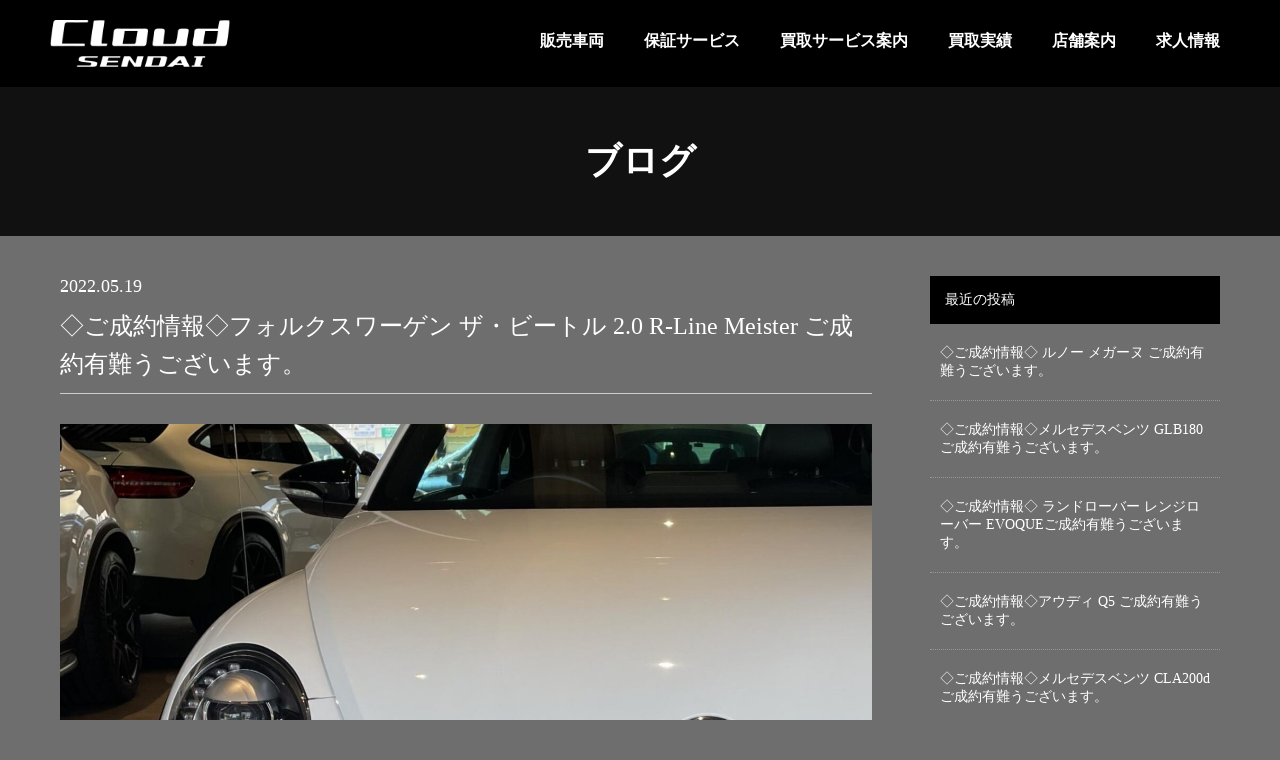

--- FILE ---
content_type: text/html; charset=UTF-8
request_url: https://www.cloud-sendai.jp/news/875/
body_size: 9367
content:
<!DOCTYPE html>
<html lang="ja">
<head>

<!-- Google Tag Manager -->
<script>(function(w,d,s,l,i){w[l]=w[l]||[];w[l].push({'gtm.start':
new Date().getTime(),event:'gtm.js'});var f=d.getElementsByTagName(s)[0],
j=d.createElement(s),dl=l!='dataLayer'?'&l='+l:'';j.async=true;j.src=
'https://www.googletagmanager.com/gtm.js?id='+i+dl;f.parentNode.insertBefore(j,f);
})(window,document,'script','dataLayer','GTM-MJL3TVL');</script>
<!-- End Google Tag Manager -->

  
<meta charset="UTF-8">
<meta name="format-detection" content="telephone=no">
<meta name="viewport" content="width=device-width, initial-scale=1, user-scalable=no">
<title>◇ご成約情報◇フォルクスワーゲン ザ・ビートル 2.0 R-Line Meister ご成約有難うございます。 | クラウド仙台/Cloud SENDAI ベンツGLA、GLB、GLC、ポルシェマカン中古車などの販売・輸入車買取</title>
<!--<meta name="robots" content="noindex, nofollow">-->
<link rel="shortcut icon" href="https://www.cloud-sendai.jp/wordpress/wp-content/themes/cloud-sendai/images/favicon.ico">

<link rel="stylesheet" href="https://www.cloud-sendai.jp/wordpress/wp-content/themes/cloud-sendai/css/recet.css">
<link rel="stylesheet" href="https://www.cloud-sendai.jp/wordpress/wp-content/themes/cloud-sendai/css/index.css">

<link rel="stylesheet" href="https://www.cloud-sendai.jp/wordpress/wp-content/themes/cloud-sendai/css/slider-pro.min.css">

<link rel="stylesheet" href="https://www.cloud-sendai.jp/wordpress/wp-content/themes/cloud-sendai/css/sub.css">
<link rel="stylesheet" href="https://www.cloud-sendai.jp/wordpress/wp-content/themes/cloud-sendai/css/form.css">


<script src="https://ajax.googleapis.com/ajax/libs/jquery/1.11.0/jquery.min.js"></script>
<script>window.jQuery || document.write('<script src="https://www.cloud-sendai.jp/wordpress/wp-content/themes/cloud-sendai/js/jquery-1.11.0.min.js"><\/script>')</script>

<!--
<script src="https://www.cloud-sendai.jp/wordpress/wp-content/themes/cloud-sendai/js/modernizr-2.6.2-respond-1.1.0.min.js"></script>
-->













<title>◇ご成約情報◇フォルクスワーゲン ザ・ビートル 2.0 R-Line Meister ご成約有難うございます。 | クラウド仙台/Cloud SENDAI ベンツGLA、GLB、GLC、ポルシェマカン中古車などの販売・輸入車買取</title>

		<!-- All in One SEO 4.9.3 - aioseo.com -->
	<meta name="robots" content="max-image-preview:large" />
	<meta name="author" content="staff"/>
	<link rel="canonical" href="https://www.cloud-sendai.jp/news/875/" />
	<meta name="generator" content="All in One SEO (AIOSEO) 4.9.3" />
		<meta property="og:locale" content="ja_JP" />
		<meta property="og:site_name" content="クラウド仙台/Cloud SENDAI ベンツGLA、GLB、GLC、ポルシェマカン中古車などの販売・輸入車買取 |" />
		<meta property="og:type" content="article" />
		<meta property="og:title" content="◇ご成約情報◇フォルクスワーゲン ザ・ビートル 2.0 R-Line Meister ご成約有難うございます。 | クラウド仙台/Cloud SENDAI ベンツGLA、GLB、GLC、ポルシェマカン中古車などの販売・輸入車買取" />
		<meta property="og:url" content="https://www.cloud-sendai.jp/news/875/" />
		<meta property="article:published_time" content="2022-05-19T04:07:37+00:00" />
		<meta property="article:modified_time" content="2022-07-09T08:06:11+00:00" />
		<meta name="twitter:card" content="summary" />
		<meta name="twitter:title" content="◇ご成約情報◇フォルクスワーゲン ザ・ビートル 2.0 R-Line Meister ご成約有難うございます。 | クラウド仙台/Cloud SENDAI ベンツGLA、GLB、GLC、ポルシェマカン中古車などの販売・輸入車買取" />
		<script type="application/ld+json" class="aioseo-schema">
			{"@context":"https:\/\/schema.org","@graph":[{"@type":"BlogPosting","@id":"https:\/\/www.cloud-sendai.jp\/news\/875\/#blogposting","name":"\u25c7\u3054\u6210\u7d04\u60c5\u5831\u25c7\u30d5\u30a9\u30eb\u30af\u30b9\u30ef\u30fc\u30b2\u30f3 \u30b6\u30fb\u30d3\u30fc\u30c8\u30eb 2.0 R-Line Meister \u3054\u6210\u7d04\u6709\u96e3\u3046\u3054\u3056\u3044\u307e\u3059\u3002 | \u30af\u30e9\u30a6\u30c9\u4ed9\u53f0\/Cloud SENDAI \u30d9\u30f3\u30c4GLA\u3001GLB\u3001GLC\u3001\u30dd\u30eb\u30b7\u30a7\u30de\u30ab\u30f3\u4e2d\u53e4\u8eca\u306a\u3069\u306e\u8ca9\u58f2\u30fb\u8f38\u5165\u8eca\u8cb7\u53d6","headline":"\u25c7\u3054\u6210\u7d04\u60c5\u5831\u25c7\u30d5\u30a9\u30eb\u30af\u30b9\u30ef\u30fc\u30b2\u30f3 \u30b6\u30fb\u30d3\u30fc\u30c8\u30eb 2.0 R-Line Meister \u3054\u6210\u7d04\u6709\u96e3\u3046\u3054\u3056\u3044\u307e\u3059\u3002","author":{"@id":"https:\/\/www.cloud-sendai.jp\/author\/staff\/#author"},"publisher":{"@id":"https:\/\/www.cloud-sendai.jp\/#organization"},"image":{"@type":"ImageObject","url":"https:\/\/www.cloud-sendai.jp\/wordpress\/wp-content\/uploads\/2022\/05\/\u30d3\u30fc\u30c8\u30eb.jpg","width":1600,"height":1469},"datePublished":"2022-05-19T13:07:37+09:00","dateModified":"2022-07-09T17:06:11+09:00","inLanguage":"ja","mainEntityOfPage":{"@id":"https:\/\/www.cloud-sendai.jp\/news\/875\/#webpage"},"isPartOf":{"@id":"https:\/\/www.cloud-sendai.jp\/news\/875\/#webpage"},"articleSection":"\u304a\u77e5\u3089\u305b"},{"@type":"BreadcrumbList","@id":"https:\/\/www.cloud-sendai.jp\/news\/875\/#breadcrumblist","itemListElement":[{"@type":"ListItem","@id":"https:\/\/www.cloud-sendai.jp#listItem","position":1,"name":"\u30db\u30fc\u30e0","item":"https:\/\/www.cloud-sendai.jp","nextItem":{"@type":"ListItem","@id":"https:\/\/www.cloud-sendai.jp\/category\/news\/#listItem","name":"\u304a\u77e5\u3089\u305b"}},{"@type":"ListItem","@id":"https:\/\/www.cloud-sendai.jp\/category\/news\/#listItem","position":2,"name":"\u304a\u77e5\u3089\u305b","item":"https:\/\/www.cloud-sendai.jp\/category\/news\/","nextItem":{"@type":"ListItem","@id":"https:\/\/www.cloud-sendai.jp\/news\/875\/#listItem","name":"\u25c7\u3054\u6210\u7d04\u60c5\u5831\u25c7\u30d5\u30a9\u30eb\u30af\u30b9\u30ef\u30fc\u30b2\u30f3 \u30b6\u30fb\u30d3\u30fc\u30c8\u30eb 2.0 R-Line Meister \u3054\u6210\u7d04\u6709\u96e3\u3046\u3054\u3056\u3044\u307e\u3059\u3002"},"previousItem":{"@type":"ListItem","@id":"https:\/\/www.cloud-sendai.jp#listItem","name":"\u30db\u30fc\u30e0"}},{"@type":"ListItem","@id":"https:\/\/www.cloud-sendai.jp\/news\/875\/#listItem","position":3,"name":"\u25c7\u3054\u6210\u7d04\u60c5\u5831\u25c7\u30d5\u30a9\u30eb\u30af\u30b9\u30ef\u30fc\u30b2\u30f3 \u30b6\u30fb\u30d3\u30fc\u30c8\u30eb 2.0 R-Line Meister \u3054\u6210\u7d04\u6709\u96e3\u3046\u3054\u3056\u3044\u307e\u3059\u3002","previousItem":{"@type":"ListItem","@id":"https:\/\/www.cloud-sendai.jp\/category\/news\/#listItem","name":"\u304a\u77e5\u3089\u305b"}}]},{"@type":"Organization","@id":"https:\/\/www.cloud-sendai.jp\/#organization","name":"\u8eca\u8cb7\u53d6 \u6a2a\u6d5c\u30e6\u30fc\u30dd\u30b9\u4ed9\u53f0\u652f\u5e97","url":"https:\/\/www.cloud-sendai.jp\/"},{"@type":"Person","@id":"https:\/\/www.cloud-sendai.jp\/author\/staff\/#author","url":"https:\/\/www.cloud-sendai.jp\/author\/staff\/","name":"staff","image":{"@type":"ImageObject","@id":"https:\/\/www.cloud-sendai.jp\/news\/875\/#authorImage","url":"https:\/\/secure.gravatar.com\/avatar\/82d4fc36e1a744a024278865ce0cc96e8ddc88acc5bc6b35fc40783827fca0bb?s=96&d=mm&r=g","width":96,"height":96,"caption":"staff"}},{"@type":"WebPage","@id":"https:\/\/www.cloud-sendai.jp\/news\/875\/#webpage","url":"https:\/\/www.cloud-sendai.jp\/news\/875\/","name":"\u25c7\u3054\u6210\u7d04\u60c5\u5831\u25c7\u30d5\u30a9\u30eb\u30af\u30b9\u30ef\u30fc\u30b2\u30f3 \u30b6\u30fb\u30d3\u30fc\u30c8\u30eb 2.0 R-Line Meister \u3054\u6210\u7d04\u6709\u96e3\u3046\u3054\u3056\u3044\u307e\u3059\u3002 | \u30af\u30e9\u30a6\u30c9\u4ed9\u53f0\/Cloud SENDAI \u30d9\u30f3\u30c4GLA\u3001GLB\u3001GLC\u3001\u30dd\u30eb\u30b7\u30a7\u30de\u30ab\u30f3\u4e2d\u53e4\u8eca\u306a\u3069\u306e\u8ca9\u58f2\u30fb\u8f38\u5165\u8eca\u8cb7\u53d6","inLanguage":"ja","isPartOf":{"@id":"https:\/\/www.cloud-sendai.jp\/#website"},"breadcrumb":{"@id":"https:\/\/www.cloud-sendai.jp\/news\/875\/#breadcrumblist"},"author":{"@id":"https:\/\/www.cloud-sendai.jp\/author\/staff\/#author"},"creator":{"@id":"https:\/\/www.cloud-sendai.jp\/author\/staff\/#author"},"image":{"@type":"ImageObject","url":"https:\/\/www.cloud-sendai.jp\/wordpress\/wp-content\/uploads\/2022\/05\/\u30d3\u30fc\u30c8\u30eb.jpg","@id":"https:\/\/www.cloud-sendai.jp\/news\/875\/#mainImage","width":1600,"height":1469},"primaryImageOfPage":{"@id":"https:\/\/www.cloud-sendai.jp\/news\/875\/#mainImage"},"datePublished":"2022-05-19T13:07:37+09:00","dateModified":"2022-07-09T17:06:11+09:00"},{"@type":"WebSite","@id":"https:\/\/www.cloud-sendai.jp\/#website","url":"https:\/\/www.cloud-sendai.jp\/","name":"\u30af\u30e9\u30a6\u30c9\u4ed9\u53f0\/Cloud SENDAI \u30d9\u30f3\u30c4GLA\u3001GLB\u3001GLC\u3001\u30dd\u30eb\u30b7\u30a7\u30de\u30ab\u30f3\u4e2d\u53e4\u8eca\u306a\u3069\u306e\u8ca9\u58f2\u30fb\u8f38\u5165\u8eca\u8cb7\u53d6","inLanguage":"ja","publisher":{"@id":"https:\/\/www.cloud-sendai.jp\/#organization"}}]}
		</script>
		<!-- All in One SEO -->

<link rel="alternate" type="application/rss+xml" title="クラウド仙台/Cloud SENDAI ベンツGLA、GLB、GLC、ポルシェマカン中古車などの販売・輸入車買取 &raquo; ◇ご成約情報◇フォルクスワーゲン ザ・ビートル 2.0 R-Line Meister ご成約有難うございます。 のコメントのフィード" href="https://www.cloud-sendai.jp/news/875/feed/" />
<link rel="alternate" title="oEmbed (JSON)" type="application/json+oembed" href="https://www.cloud-sendai.jp/wp-json/oembed/1.0/embed?url=https%3A%2F%2Fwww.cloud-sendai.jp%2Fnews%2F875%2F" />
<link rel="alternate" title="oEmbed (XML)" type="text/xml+oembed" href="https://www.cloud-sendai.jp/wp-json/oembed/1.0/embed?url=https%3A%2F%2Fwww.cloud-sendai.jp%2Fnews%2F875%2F&#038;format=xml" />
<style id='wp-img-auto-sizes-contain-inline-css' type='text/css'>
img:is([sizes=auto i],[sizes^="auto," i]){contain-intrinsic-size:3000px 1500px}
/*# sourceURL=wp-img-auto-sizes-contain-inline-css */
</style>
<link rel='stylesheet' id='sbi_styles-css' href='https://www.cloud-sendai.jp/wordpress/wp-content/plugins/instagram-feed/css/sbi-styles.min.css?ver=6.10.0' type='text/css' media='all' />
<style id='wp-emoji-styles-inline-css' type='text/css'>

	img.wp-smiley, img.emoji {
		display: inline !important;
		border: none !important;
		box-shadow: none !important;
		height: 1em !important;
		width: 1em !important;
		margin: 0 0.07em !important;
		vertical-align: -0.1em !important;
		background: none !important;
		padding: 0 !important;
	}
/*# sourceURL=wp-emoji-styles-inline-css */
</style>
<style id='wp-block-library-inline-css' type='text/css'>
:root{--wp-block-synced-color:#7a00df;--wp-block-synced-color--rgb:122,0,223;--wp-bound-block-color:var(--wp-block-synced-color);--wp-editor-canvas-background:#ddd;--wp-admin-theme-color:#007cba;--wp-admin-theme-color--rgb:0,124,186;--wp-admin-theme-color-darker-10:#006ba1;--wp-admin-theme-color-darker-10--rgb:0,107,160.5;--wp-admin-theme-color-darker-20:#005a87;--wp-admin-theme-color-darker-20--rgb:0,90,135;--wp-admin-border-width-focus:2px}@media (min-resolution:192dpi){:root{--wp-admin-border-width-focus:1.5px}}.wp-element-button{cursor:pointer}:root .has-very-light-gray-background-color{background-color:#eee}:root .has-very-dark-gray-background-color{background-color:#313131}:root .has-very-light-gray-color{color:#eee}:root .has-very-dark-gray-color{color:#313131}:root .has-vivid-green-cyan-to-vivid-cyan-blue-gradient-background{background:linear-gradient(135deg,#00d084,#0693e3)}:root .has-purple-crush-gradient-background{background:linear-gradient(135deg,#34e2e4,#4721fb 50%,#ab1dfe)}:root .has-hazy-dawn-gradient-background{background:linear-gradient(135deg,#faaca8,#dad0ec)}:root .has-subdued-olive-gradient-background{background:linear-gradient(135deg,#fafae1,#67a671)}:root .has-atomic-cream-gradient-background{background:linear-gradient(135deg,#fdd79a,#004a59)}:root .has-nightshade-gradient-background{background:linear-gradient(135deg,#330968,#31cdcf)}:root .has-midnight-gradient-background{background:linear-gradient(135deg,#020381,#2874fc)}:root{--wp--preset--font-size--normal:16px;--wp--preset--font-size--huge:42px}.has-regular-font-size{font-size:1em}.has-larger-font-size{font-size:2.625em}.has-normal-font-size{font-size:var(--wp--preset--font-size--normal)}.has-huge-font-size{font-size:var(--wp--preset--font-size--huge)}.has-text-align-center{text-align:center}.has-text-align-left{text-align:left}.has-text-align-right{text-align:right}.has-fit-text{white-space:nowrap!important}#end-resizable-editor-section{display:none}.aligncenter{clear:both}.items-justified-left{justify-content:flex-start}.items-justified-center{justify-content:center}.items-justified-right{justify-content:flex-end}.items-justified-space-between{justify-content:space-between}.screen-reader-text{border:0;clip-path:inset(50%);height:1px;margin:-1px;overflow:hidden;padding:0;position:absolute;width:1px;word-wrap:normal!important}.screen-reader-text:focus{background-color:#ddd;clip-path:none;color:#444;display:block;font-size:1em;height:auto;left:5px;line-height:normal;padding:15px 23px 14px;text-decoration:none;top:5px;width:auto;z-index:100000}html :where(.has-border-color){border-style:solid}html :where([style*=border-top-color]){border-top-style:solid}html :where([style*=border-right-color]){border-right-style:solid}html :where([style*=border-bottom-color]){border-bottom-style:solid}html :where([style*=border-left-color]){border-left-style:solid}html :where([style*=border-width]){border-style:solid}html :where([style*=border-top-width]){border-top-style:solid}html :where([style*=border-right-width]){border-right-style:solid}html :where([style*=border-bottom-width]){border-bottom-style:solid}html :where([style*=border-left-width]){border-left-style:solid}html :where(img[class*=wp-image-]){height:auto;max-width:100%}:where(figure){margin:0 0 1em}html :where(.is-position-sticky){--wp-admin--admin-bar--position-offset:var(--wp-admin--admin-bar--height,0px)}@media screen and (max-width:600px){html :where(.is-position-sticky){--wp-admin--admin-bar--position-offset:0px}}

/*# sourceURL=wp-block-library-inline-css */
</style><style id='global-styles-inline-css' type='text/css'>
:root{--wp--preset--aspect-ratio--square: 1;--wp--preset--aspect-ratio--4-3: 4/3;--wp--preset--aspect-ratio--3-4: 3/4;--wp--preset--aspect-ratio--3-2: 3/2;--wp--preset--aspect-ratio--2-3: 2/3;--wp--preset--aspect-ratio--16-9: 16/9;--wp--preset--aspect-ratio--9-16: 9/16;--wp--preset--color--black: #000000;--wp--preset--color--cyan-bluish-gray: #abb8c3;--wp--preset--color--white: #ffffff;--wp--preset--color--pale-pink: #f78da7;--wp--preset--color--vivid-red: #cf2e2e;--wp--preset--color--luminous-vivid-orange: #ff6900;--wp--preset--color--luminous-vivid-amber: #fcb900;--wp--preset--color--light-green-cyan: #7bdcb5;--wp--preset--color--vivid-green-cyan: #00d084;--wp--preset--color--pale-cyan-blue: #8ed1fc;--wp--preset--color--vivid-cyan-blue: #0693e3;--wp--preset--color--vivid-purple: #9b51e0;--wp--preset--gradient--vivid-cyan-blue-to-vivid-purple: linear-gradient(135deg,rgb(6,147,227) 0%,rgb(155,81,224) 100%);--wp--preset--gradient--light-green-cyan-to-vivid-green-cyan: linear-gradient(135deg,rgb(122,220,180) 0%,rgb(0,208,130) 100%);--wp--preset--gradient--luminous-vivid-amber-to-luminous-vivid-orange: linear-gradient(135deg,rgb(252,185,0) 0%,rgb(255,105,0) 100%);--wp--preset--gradient--luminous-vivid-orange-to-vivid-red: linear-gradient(135deg,rgb(255,105,0) 0%,rgb(207,46,46) 100%);--wp--preset--gradient--very-light-gray-to-cyan-bluish-gray: linear-gradient(135deg,rgb(238,238,238) 0%,rgb(169,184,195) 100%);--wp--preset--gradient--cool-to-warm-spectrum: linear-gradient(135deg,rgb(74,234,220) 0%,rgb(151,120,209) 20%,rgb(207,42,186) 40%,rgb(238,44,130) 60%,rgb(251,105,98) 80%,rgb(254,248,76) 100%);--wp--preset--gradient--blush-light-purple: linear-gradient(135deg,rgb(255,206,236) 0%,rgb(152,150,240) 100%);--wp--preset--gradient--blush-bordeaux: linear-gradient(135deg,rgb(254,205,165) 0%,rgb(254,45,45) 50%,rgb(107,0,62) 100%);--wp--preset--gradient--luminous-dusk: linear-gradient(135deg,rgb(255,203,112) 0%,rgb(199,81,192) 50%,rgb(65,88,208) 100%);--wp--preset--gradient--pale-ocean: linear-gradient(135deg,rgb(255,245,203) 0%,rgb(182,227,212) 50%,rgb(51,167,181) 100%);--wp--preset--gradient--electric-grass: linear-gradient(135deg,rgb(202,248,128) 0%,rgb(113,206,126) 100%);--wp--preset--gradient--midnight: linear-gradient(135deg,rgb(2,3,129) 0%,rgb(40,116,252) 100%);--wp--preset--font-size--small: 13px;--wp--preset--font-size--medium: 20px;--wp--preset--font-size--large: 36px;--wp--preset--font-size--x-large: 42px;--wp--preset--spacing--20: 0.44rem;--wp--preset--spacing--30: 0.67rem;--wp--preset--spacing--40: 1rem;--wp--preset--spacing--50: 1.5rem;--wp--preset--spacing--60: 2.25rem;--wp--preset--spacing--70: 3.38rem;--wp--preset--spacing--80: 5.06rem;--wp--preset--shadow--natural: 6px 6px 9px rgba(0, 0, 0, 0.2);--wp--preset--shadow--deep: 12px 12px 50px rgba(0, 0, 0, 0.4);--wp--preset--shadow--sharp: 6px 6px 0px rgba(0, 0, 0, 0.2);--wp--preset--shadow--outlined: 6px 6px 0px -3px rgb(255, 255, 255), 6px 6px rgb(0, 0, 0);--wp--preset--shadow--crisp: 6px 6px 0px rgb(0, 0, 0);}:where(.is-layout-flex){gap: 0.5em;}:where(.is-layout-grid){gap: 0.5em;}body .is-layout-flex{display: flex;}.is-layout-flex{flex-wrap: wrap;align-items: center;}.is-layout-flex > :is(*, div){margin: 0;}body .is-layout-grid{display: grid;}.is-layout-grid > :is(*, div){margin: 0;}:where(.wp-block-columns.is-layout-flex){gap: 2em;}:where(.wp-block-columns.is-layout-grid){gap: 2em;}:where(.wp-block-post-template.is-layout-flex){gap: 1.25em;}:where(.wp-block-post-template.is-layout-grid){gap: 1.25em;}.has-black-color{color: var(--wp--preset--color--black) !important;}.has-cyan-bluish-gray-color{color: var(--wp--preset--color--cyan-bluish-gray) !important;}.has-white-color{color: var(--wp--preset--color--white) !important;}.has-pale-pink-color{color: var(--wp--preset--color--pale-pink) !important;}.has-vivid-red-color{color: var(--wp--preset--color--vivid-red) !important;}.has-luminous-vivid-orange-color{color: var(--wp--preset--color--luminous-vivid-orange) !important;}.has-luminous-vivid-amber-color{color: var(--wp--preset--color--luminous-vivid-amber) !important;}.has-light-green-cyan-color{color: var(--wp--preset--color--light-green-cyan) !important;}.has-vivid-green-cyan-color{color: var(--wp--preset--color--vivid-green-cyan) !important;}.has-pale-cyan-blue-color{color: var(--wp--preset--color--pale-cyan-blue) !important;}.has-vivid-cyan-blue-color{color: var(--wp--preset--color--vivid-cyan-blue) !important;}.has-vivid-purple-color{color: var(--wp--preset--color--vivid-purple) !important;}.has-black-background-color{background-color: var(--wp--preset--color--black) !important;}.has-cyan-bluish-gray-background-color{background-color: var(--wp--preset--color--cyan-bluish-gray) !important;}.has-white-background-color{background-color: var(--wp--preset--color--white) !important;}.has-pale-pink-background-color{background-color: var(--wp--preset--color--pale-pink) !important;}.has-vivid-red-background-color{background-color: var(--wp--preset--color--vivid-red) !important;}.has-luminous-vivid-orange-background-color{background-color: var(--wp--preset--color--luminous-vivid-orange) !important;}.has-luminous-vivid-amber-background-color{background-color: var(--wp--preset--color--luminous-vivid-amber) !important;}.has-light-green-cyan-background-color{background-color: var(--wp--preset--color--light-green-cyan) !important;}.has-vivid-green-cyan-background-color{background-color: var(--wp--preset--color--vivid-green-cyan) !important;}.has-pale-cyan-blue-background-color{background-color: var(--wp--preset--color--pale-cyan-blue) !important;}.has-vivid-cyan-blue-background-color{background-color: var(--wp--preset--color--vivid-cyan-blue) !important;}.has-vivid-purple-background-color{background-color: var(--wp--preset--color--vivid-purple) !important;}.has-black-border-color{border-color: var(--wp--preset--color--black) !important;}.has-cyan-bluish-gray-border-color{border-color: var(--wp--preset--color--cyan-bluish-gray) !important;}.has-white-border-color{border-color: var(--wp--preset--color--white) !important;}.has-pale-pink-border-color{border-color: var(--wp--preset--color--pale-pink) !important;}.has-vivid-red-border-color{border-color: var(--wp--preset--color--vivid-red) !important;}.has-luminous-vivid-orange-border-color{border-color: var(--wp--preset--color--luminous-vivid-orange) !important;}.has-luminous-vivid-amber-border-color{border-color: var(--wp--preset--color--luminous-vivid-amber) !important;}.has-light-green-cyan-border-color{border-color: var(--wp--preset--color--light-green-cyan) !important;}.has-vivid-green-cyan-border-color{border-color: var(--wp--preset--color--vivid-green-cyan) !important;}.has-pale-cyan-blue-border-color{border-color: var(--wp--preset--color--pale-cyan-blue) !important;}.has-vivid-cyan-blue-border-color{border-color: var(--wp--preset--color--vivid-cyan-blue) !important;}.has-vivid-purple-border-color{border-color: var(--wp--preset--color--vivid-purple) !important;}.has-vivid-cyan-blue-to-vivid-purple-gradient-background{background: var(--wp--preset--gradient--vivid-cyan-blue-to-vivid-purple) !important;}.has-light-green-cyan-to-vivid-green-cyan-gradient-background{background: var(--wp--preset--gradient--light-green-cyan-to-vivid-green-cyan) !important;}.has-luminous-vivid-amber-to-luminous-vivid-orange-gradient-background{background: var(--wp--preset--gradient--luminous-vivid-amber-to-luminous-vivid-orange) !important;}.has-luminous-vivid-orange-to-vivid-red-gradient-background{background: var(--wp--preset--gradient--luminous-vivid-orange-to-vivid-red) !important;}.has-very-light-gray-to-cyan-bluish-gray-gradient-background{background: var(--wp--preset--gradient--very-light-gray-to-cyan-bluish-gray) !important;}.has-cool-to-warm-spectrum-gradient-background{background: var(--wp--preset--gradient--cool-to-warm-spectrum) !important;}.has-blush-light-purple-gradient-background{background: var(--wp--preset--gradient--blush-light-purple) !important;}.has-blush-bordeaux-gradient-background{background: var(--wp--preset--gradient--blush-bordeaux) !important;}.has-luminous-dusk-gradient-background{background: var(--wp--preset--gradient--luminous-dusk) !important;}.has-pale-ocean-gradient-background{background: var(--wp--preset--gradient--pale-ocean) !important;}.has-electric-grass-gradient-background{background: var(--wp--preset--gradient--electric-grass) !important;}.has-midnight-gradient-background{background: var(--wp--preset--gradient--midnight) !important;}.has-small-font-size{font-size: var(--wp--preset--font-size--small) !important;}.has-medium-font-size{font-size: var(--wp--preset--font-size--medium) !important;}.has-large-font-size{font-size: var(--wp--preset--font-size--large) !important;}.has-x-large-font-size{font-size: var(--wp--preset--font-size--x-large) !important;}
/*# sourceURL=global-styles-inline-css */
</style>

<style id='classic-theme-styles-inline-css' type='text/css'>
/*! This file is auto-generated */
.wp-block-button__link{color:#fff;background-color:#32373c;border-radius:9999px;box-shadow:none;text-decoration:none;padding:calc(.667em + 2px) calc(1.333em + 2px);font-size:1.125em}.wp-block-file__button{background:#32373c;color:#fff;text-decoration:none}
/*# sourceURL=/wp-includes/css/classic-themes.min.css */
</style>
<link rel='stylesheet' id='contact-form-7-css' href='https://www.cloud-sendai.jp/wordpress/wp-content/plugins/contact-form-7/includes/css/styles.css?ver=6.1.4' type='text/css' media='all' />
<link rel='stylesheet' id='dashicons-css' href='https://www.cloud-sendai.jp/wordpress/wp-includes/css/dashicons.min.css?ver=6.9' type='text/css' media='all' />
<link rel='stylesheet' id='themename-style-css' href='https://www.cloud-sendai.jp/wordpress/wp-content/themes/cloud-sendai/style.css?ver=1.0' type='text/css' media='all' />
<link rel="https://api.w.org/" href="https://www.cloud-sendai.jp/wp-json/" /><link rel="alternate" title="JSON" type="application/json" href="https://www.cloud-sendai.jp/wp-json/wp/v2/posts/875" /><link rel="EditURI" type="application/rsd+xml" title="RSD" href="https://www.cloud-sendai.jp/wordpress/xmlrpc.php?rsd" />
<meta name="generator" content="WordPress 6.9" />
<link rel='shortlink' href='https://www.cloud-sendai.jp/?p=875' />






</head>

<body>


<!-- Google Tag Manager (noscript) -->
<noscript><iframe src="https://www.googletagmanager.com/ns.html?id=GTM-MJL3TVL"
height="0" width="0" style="display:none;visibility:hidden"></iframe></noscript>
<!-- End Google Tag Manager (noscript) -->


<header>
<div class="header-inner clearfix">
<div class="logo">
<a href="https://www.cloud-sendai.jp">
<img src="https://www.cloud-sendai.jp/wordpress/wp-content/themes/cloud-sendai/images/logo.png" alt="Cloud SENDAI / クラウド仙台">
</a>
</div>

<nav class="pc-nav">
<ul class="clearfix">

<li><a href="https://www.cloud-sendai.jp/stock/">販売車両</a></li>

<li><a href="https://www.cloud-sendai.jp/guarantee/">保証サービス</a></li>



<li><a href="https://www.cloud-sendai.jp/service/">買取サービス案内</a></li>
<li><a href="https://www.cloud-sendai.jp/category/kaitori/">買取実績</a></li>

<li><a href="https://www.cloud-sendai.jp/shop/">店舗案内</a></li>
<li><a href="https://www.cloud-sendai.jp/recruit/">求人情報</a></li>


</ul>
</nav>

<div class="toggle_switch"><img src="https://www.cloud-sendai.jp/wordpress/wp-content/themes/cloud-sendai/images/menu.png"></div>

<div class="toggle_contents">
<ul class="clearfix sp-nav">
<li><a href="https://www.cloud-sendai.jp/stock/">販売車両</a></li>
<li><a href="https://www.cloud-sendai.jp/guarantee/">保証サービス</a></li>

<li><a href="https://www.cloud-sendai.jp/service/">買取サービス案内</a></li>
<li><a href="https://www.cloud-sendai.jp/category/kaitori/">買取実績</a></li>

<li><a href="https://www.cloud-sendai.jp/shop/">店舗案内</a></li>
<li><a href="https://www.cloud-sendai.jp/recruit/">求人情報</a></li>
</ul>

</div>


</div>
</header>

<div class="sub-tit">






<h1>ブログ</h1>













</div>


<div class="sub-page">



<div class="sub-page-wrap single">


<div class="news-area news-single">

<div class="news-single-wrap clearfix">

<div class="news-left">














<span class="date">2022.05.19</span>
<h3>◇ご成約情報◇フォルクスワーゲン ザ・ビートル 2.0 R-Line Meister ご成約有難うございます。<!--<span>（）</span>--></h3>

<div class="single-content">

<div class="single-img">


<img width="1600" height="1469" src="https://www.cloud-sendai.jp/wordpress/wp-content/uploads/2022/05/ビートル.jpg" class="attachment-post-thumbnail size-post-thumbnail wp-post-image" alt="" decoding="async" fetchpriority="high" srcset="https://www.cloud-sendai.jp/wordpress/wp-content/uploads/2022/05/ビートル.jpg 1600w, https://www.cloud-sendai.jp/wordpress/wp-content/uploads/2022/05/ビートル-300x275.jpg 300w, https://www.cloud-sendai.jp/wordpress/wp-content/uploads/2022/05/ビートル-1024x940.jpg 1024w, https://www.cloud-sendai.jp/wordpress/wp-content/uploads/2022/05/ビートル-768x705.jpg 768w, https://www.cloud-sendai.jp/wordpress/wp-content/uploads/2022/05/ビートル-1536x1410.jpg 1536w" sizes="(max-width: 1600px) 100vw, 1600px" /></div>


  <p><img decoding="async" class="alignnone size-medium wp-image-1056" src="https://www.cloud-sendai.jp/wordpress/wp-content/uploads/2022/05/ビートル-300x275.jpg" alt="" width="300" height="275" srcset="https://www.cloud-sendai.jp/wordpress/wp-content/uploads/2022/05/ビートル-300x275.jpg 300w, https://www.cloud-sendai.jp/wordpress/wp-content/uploads/2022/05/ビートル-1024x940.jpg 1024w, https://www.cloud-sendai.jp/wordpress/wp-content/uploads/2022/05/ビートル-768x705.jpg 768w, https://www.cloud-sendai.jp/wordpress/wp-content/uploads/2022/05/ビートル-1536x1410.jpg 1536w, https://www.cloud-sendai.jp/wordpress/wp-content/uploads/2022/05/ビートル.jpg 1600w" sizes="(max-width: 300px) 100vw, 300px" /></p>






</div>




<div class="nav-below cf">
<span class="nav-previous">
<i class="fa fa-angle-double-left"></i> < 前の記事 <a href="https://www.cloud-sendai.jp/news/904/" rel="prev">◇ご成約情報◇メルセデスベンツ GL350 ブルーテック 4MATIC ご成約有難うございます。</a><span class="nav-next"><a href="https://www.cloud-sendai.jp/news/912/" rel="next">◇ご成約情報◇BMW X4 xDrive 28i Ⅿスポーツ ご成約有難うございます。</a> 次の記事 > <i class="fa fa-angle-double-right"></i></span>
</div>













</div>



<div class="news-right">









<li id="recent-posts-3" class="widget-container cf widget_recent_entries">
<h3 class="widget-title">最近の投稿</h3>
<ul>





 

<li>
<a href="https://www.cloud-sendai.jp/news/3735/">◇ご成約情報◇ ルノー メガーヌ ご成約有難うございます。</a>
</li>


 

<li>
<a href="https://www.cloud-sendai.jp/news/3673/">◇ご成約情報◇メルセデスベンツ GLB180 ご成約有難うございます。</a>
</li>


 

<li>
<a href="https://www.cloud-sendai.jp/news/3645/">◇ご成約情報◇ ランドローバー レンジローバー EVOQUEご成約有難うございます。</a>
</li>


 

<li>
<a href="https://www.cloud-sendai.jp/news/3642/">◇ご成約情報◇アウディ Q5  ご成約有難うございます。</a>
</li>


 

<li>
<a href="https://www.cloud-sendai.jp/news/3628/">◇ご成約情報◇メルセデスベンツ CLA200d ご成約有難うございます。</a>
</li>


 

<li>
<a href="https://www.cloud-sendai.jp/news/3597/">◇ご成約情報◇ポルシェ マカン S  ご成約有難うございます。</a>
</li>


 

<li>
<a href="https://www.cloud-sendai.jp/news/3566/">◇ご成約情報◇メルセデスベンツ C200 4マチックご成約有難うございます。</a>
</li>


 

<li>
<a href="https://www.cloud-sendai.jp/news/3563/">◇ご成約情報◇フォルクスワーゲン ゴルフ トゥーランご成約有難うございます。</a>
</li>


 

<li>
<a href="https://www.cloud-sendai.jp/news/3560/">◇ご成約情報◇アウディ A3スポーツバック  ご成約有難うございます。</a>
</li>


 

<li>
<a href="https://www.cloud-sendai.jp/news/3557/">◇ご成約情報◇マツダ CX-5 25Sエクスクルーシブモードご成約有難うございます。</a>
</li>






</ul>

</li>






</div>






</div>














</div>



</div>












</div>





</div>






<footer>




<ul class="sns-list clearfix">



<li><a href="https://twitter.com/cloud_sendai?s=11" target="_blank"><img class="" src="https://www.cloud-sendai.jp/wordpress/wp-content/themes/cloud-sendai/images/sns03.png" alt=""></a></li>



<li><a href="https://www.instagram.com/cloud_sendai/" target="_blank"><img class="" src="https://www.cloud-sendai.jp/wordpress/wp-content/themes/cloud-sendai/images/sns01.png" alt=""></a></li>



<li><a href="https://lin.ee/qwIdO9x" target="_blank"><img class="" src="https://www.cloud-sendai.jp/wordpress/wp-content/themes/cloud-sendai/images/sns02.png" alt=""></a></li>
</ul>





<nav class="footer-nav">
<ul class="clearfix">

<li><a href="https://www.cloud-sendai.jp/stock/">販売車両</a></li>
<li><a href="https://www.cloud-sendai.jp/guarantee/">保証サービス</a></li>

<li><a href="https://www.cloud-sendai.jp/service/">買取サービス案内</a></li>
<li><a href="https://www.cloud-sendai.jp/category/kaitori/">買取実績</a></li>

<li><a href="https://www.cloud-sendai.jp/shop/">店舗案内</a></li>
<li><a href="https://www.cloud-sendai.jp/recruit/">求人情報</a></li>

<li><a target="_blank" href="https://www.yokohama-upohs.co.jp/corporate/">会社紹介</a></li>




</ul>
</nav>












<p>© Cloud SENDAI</p>
</footer>


<div id="inq-display">
<div class="inq-bottom inq-fixed" style="bottom: 0px;">
<div class="inq-wrap">
<ul>
<li class="inq-tel cf">
<a href="tel:0227947290">
<img class="contact-icon" src="https://www.cloud-sendai.jp/wordpress/wp-content/themes/cloud-sendai/images/ic-mobile-w.png" alt="tel:0227947290">022-794-7290 
</a>
</li>
<li class="inq-line cf">
<a href="https://lin.ee/qwIdO9x" target="_blank">
<img class="contact-icon" src="https://www.cloud-sendai.jp/wordpress/wp-content/themes/cloud-sendai/images/ic-line-w.png" alt="LINEトーク">LINEトーク
</a>
</li>
</ul>
</div>
</div>
</div>







<script>
$(document).ready(function() {
$('body').addClass('js');
var $menu = $('#menu'),
$menulink = $('.menu-link');

$menulink.click(function() {
$menulink.toggleClass('active');
$menu.toggleClass('active');
return false;
});
});
//@ sourceURL=pen.js
</script>
<!-- Script -->
<script>
function init() {
// スクロールして何ピクセルでアニメーションさせるか
var px_change  = 100;
// スクロールのイベントハンドラを登録
window.addEventListener('scroll', function(e){
// 変化するポイントまでスクロールしたらクラスを追加
if ( $(window).scrollTop() > px_change ) {
$("#header").addClass("smaller");
// 変化するポイント以前であればクラスを削除
} else if ( $("#header").hasClass("smaller") ) {
$("#header").removeClass("smaller");
}
});
}
window.onload = init();
</script>




<script src="https://www.cloud-sendai.jp/wordpress/wp-content/themes/cloud-sendai/js/jquery.sliderPro.min.js"></script>




<script>

	
$( document ).ready(function( $ ) {
  $('#simple').sliderPro({
width: '100%',
    arrows: false,//左右の矢印
    buttons: false,//ナビゲーションボタン
    fade:true,
    loop:true,
    touchSwipe :false,
    autoplayDelay :3500,
    autoHeight:true,
    slideDistance:0,//スライド同士の距離
  });
});
</script>







<script>
$( document ).ready( function ( $ ) {
$( '#recommend' ).sliderPro( {
slideDistance: 20,
autoHeight: true,
shuffle: false,
width: 300,
aspectRatio: 2,
autoplay: true,
autoplayDelay: 2000,
slideAnimationDuration: 300,
responsive: true,
loop:true,
arrows: true,
buttons: false,
visibleSize: '100%',
forceSize: 'fullWidth',
} );
} );
</script>



<script>
$( document ).ready( function ( $ ) {
$( '#recommend-02' ).sliderPro( {
slideDistance: 20,
autoHeight: true,
shuffle: false,
width: 350,
aspectRatio: 2,
autoplay: true,
autoplayDelay: 2000,
slideAnimationDuration: 300,
responsive: true,
loop:true,
arrows: true,
buttons: false,
visibleSize: '100%',
forceSize: 'fullWidth',
} );
} );
</script>













<script>
$(document).ready(function() {
$('.toggle_switch').on('click',function(){
  $(this).toggleClass('open');
  $(this).next('.toggle_contents').slideToggle();
});
});


</script>

<script src="https://www.cloud-sendai.jp/wordpress/wp-content/themes/cloud-sendai/js/jquery.heightLine.js"></script>




<script>

$(document).ready(function() {

$(".stocklistm a h3").heightLine();


});


</script>

<script src="https://www.cloud-sendai.jp/wordpress/wp-content/themes/cloud-sendai/js/lazyload.js"></script>



<script>

$(function(){  
$( 'img.lazy' ).lazyload( {
    threshold : 1 ,
    effect : 'fadeIn' ,
    effect_speed: 3000 ,
    failure_limit: 1 ,
 });});


</script>






<script type="speculationrules">
{"prefetch":[{"source":"document","where":{"and":[{"href_matches":"/*"},{"not":{"href_matches":["/wordpress/wp-*.php","/wordpress/wp-admin/*","/wordpress/wp-content/uploads/*","/wordpress/wp-content/*","/wordpress/wp-content/plugins/*","/wordpress/wp-content/themes/cloud-sendai/*","/*\\?(.+)"]}},{"not":{"selector_matches":"a[rel~=\"nofollow\"]"}},{"not":{"selector_matches":".no-prefetch, .no-prefetch a"}}]},"eagerness":"conservative"}]}
</script>
<!-- Instagram Feed JS -->
<script type="text/javascript">
var sbiajaxurl = "https://www.cloud-sendai.jp/wordpress/wp-admin/admin-ajax.php";
</script>
<script type="text/javascript" src="https://www.cloud-sendai.jp/wordpress/wp-includes/js/dist/hooks.min.js?ver=dd5603f07f9220ed27f1" id="wp-hooks-js"></script>
<script type="text/javascript" src="https://www.cloud-sendai.jp/wordpress/wp-includes/js/dist/i18n.min.js?ver=c26c3dc7bed366793375" id="wp-i18n-js"></script>
<script type="text/javascript" id="wp-i18n-js-after">
/* <![CDATA[ */
wp.i18n.setLocaleData( { 'text direction\u0004ltr': [ 'ltr' ] } );
//# sourceURL=wp-i18n-js-after
/* ]]> */
</script>
<script type="text/javascript" src="https://www.cloud-sendai.jp/wordpress/wp-content/plugins/contact-form-7/includes/swv/js/index.js?ver=6.1.4" id="swv-js"></script>
<script type="text/javascript" id="contact-form-7-js-translations">
/* <![CDATA[ */
( function( domain, translations ) {
	var localeData = translations.locale_data[ domain ] || translations.locale_data.messages;
	localeData[""].domain = domain;
	wp.i18n.setLocaleData( localeData, domain );
} )( "contact-form-7", {"translation-revision-date":"2025-11-30 08:12:23+0000","generator":"GlotPress\/4.0.3","domain":"messages","locale_data":{"messages":{"":{"domain":"messages","plural-forms":"nplurals=1; plural=0;","lang":"ja_JP"},"This contact form is placed in the wrong place.":["\u3053\u306e\u30b3\u30f3\u30bf\u30af\u30c8\u30d5\u30a9\u30fc\u30e0\u306f\u9593\u9055\u3063\u305f\u4f4d\u7f6e\u306b\u7f6e\u304b\u308c\u3066\u3044\u307e\u3059\u3002"],"Error:":["\u30a8\u30e9\u30fc:"]}},"comment":{"reference":"includes\/js\/index.js"}} );
//# sourceURL=contact-form-7-js-translations
/* ]]> */
</script>
<script type="text/javascript" id="contact-form-7-js-before">
/* <![CDATA[ */
var wpcf7 = {
    "api": {
        "root": "https:\/\/www.cloud-sendai.jp\/wp-json\/",
        "namespace": "contact-form-7\/v1"
    }
};
//# sourceURL=contact-form-7-js-before
/* ]]> */
</script>
<script type="text/javascript" src="https://www.cloud-sendai.jp/wordpress/wp-content/plugins/contact-form-7/includes/js/index.js?ver=6.1.4" id="contact-form-7-js"></script>
<script id="wp-emoji-settings" type="application/json">
{"baseUrl":"https://s.w.org/images/core/emoji/17.0.2/72x72/","ext":".png","svgUrl":"https://s.w.org/images/core/emoji/17.0.2/svg/","svgExt":".svg","source":{"concatemoji":"https://www.cloud-sendai.jp/wordpress/wp-includes/js/wp-emoji-release.min.js?ver=6.9"}}
</script>
<script type="module">
/* <![CDATA[ */
/*! This file is auto-generated */
const a=JSON.parse(document.getElementById("wp-emoji-settings").textContent),o=(window._wpemojiSettings=a,"wpEmojiSettingsSupports"),s=["flag","emoji"];function i(e){try{var t={supportTests:e,timestamp:(new Date).valueOf()};sessionStorage.setItem(o,JSON.stringify(t))}catch(e){}}function c(e,t,n){e.clearRect(0,0,e.canvas.width,e.canvas.height),e.fillText(t,0,0);t=new Uint32Array(e.getImageData(0,0,e.canvas.width,e.canvas.height).data);e.clearRect(0,0,e.canvas.width,e.canvas.height),e.fillText(n,0,0);const a=new Uint32Array(e.getImageData(0,0,e.canvas.width,e.canvas.height).data);return t.every((e,t)=>e===a[t])}function p(e,t){e.clearRect(0,0,e.canvas.width,e.canvas.height),e.fillText(t,0,0);var n=e.getImageData(16,16,1,1);for(let e=0;e<n.data.length;e++)if(0!==n.data[e])return!1;return!0}function u(e,t,n,a){switch(t){case"flag":return n(e,"\ud83c\udff3\ufe0f\u200d\u26a7\ufe0f","\ud83c\udff3\ufe0f\u200b\u26a7\ufe0f")?!1:!n(e,"\ud83c\udde8\ud83c\uddf6","\ud83c\udde8\u200b\ud83c\uddf6")&&!n(e,"\ud83c\udff4\udb40\udc67\udb40\udc62\udb40\udc65\udb40\udc6e\udb40\udc67\udb40\udc7f","\ud83c\udff4\u200b\udb40\udc67\u200b\udb40\udc62\u200b\udb40\udc65\u200b\udb40\udc6e\u200b\udb40\udc67\u200b\udb40\udc7f");case"emoji":return!a(e,"\ud83e\u1fac8")}return!1}function f(e,t,n,a){let r;const o=(r="undefined"!=typeof WorkerGlobalScope&&self instanceof WorkerGlobalScope?new OffscreenCanvas(300,150):document.createElement("canvas")).getContext("2d",{willReadFrequently:!0}),s=(o.textBaseline="top",o.font="600 32px Arial",{});return e.forEach(e=>{s[e]=t(o,e,n,a)}),s}function r(e){var t=document.createElement("script");t.src=e,t.defer=!0,document.head.appendChild(t)}a.supports={everything:!0,everythingExceptFlag:!0},new Promise(t=>{let n=function(){try{var e=JSON.parse(sessionStorage.getItem(o));if("object"==typeof e&&"number"==typeof e.timestamp&&(new Date).valueOf()<e.timestamp+604800&&"object"==typeof e.supportTests)return e.supportTests}catch(e){}return null}();if(!n){if("undefined"!=typeof Worker&&"undefined"!=typeof OffscreenCanvas&&"undefined"!=typeof URL&&URL.createObjectURL&&"undefined"!=typeof Blob)try{var e="postMessage("+f.toString()+"("+[JSON.stringify(s),u.toString(),c.toString(),p.toString()].join(",")+"));",a=new Blob([e],{type:"text/javascript"});const r=new Worker(URL.createObjectURL(a),{name:"wpTestEmojiSupports"});return void(r.onmessage=e=>{i(n=e.data),r.terminate(),t(n)})}catch(e){}i(n=f(s,u,c,p))}t(n)}).then(e=>{for(const n in e)a.supports[n]=e[n],a.supports.everything=a.supports.everything&&a.supports[n],"flag"!==n&&(a.supports.everythingExceptFlag=a.supports.everythingExceptFlag&&a.supports[n]);var t;a.supports.everythingExceptFlag=a.supports.everythingExceptFlag&&!a.supports.flag,a.supports.everything||((t=a.source||{}).concatemoji?r(t.concatemoji):t.wpemoji&&t.twemoji&&(r(t.twemoji),r(t.wpemoji)))});
//# sourceURL=https://www.cloud-sendai.jp/wordpress/wp-includes/js/wp-emoji-loader.min.js
/* ]]> */
</script>









</body>
</html>




--- FILE ---
content_type: text/css
request_url: https://www.cloud-sendai.jp/wordpress/wp-content/themes/cloud-sendai/css/recet.css
body_size: 785
content:
@charset "UTF-8";
body,div,dl,dt,dd,ul,ol,li,h1,h2,h3,h4,h5,h6,pre,form,fieldset,input,textarea,p,blockquote,th,td {  
	margin: 0; 
	padding: 0;
}

html {
	overflow-y: scroll; 

/*
font-family: 'Noto Serif JP', serif;
*/

	font-size: 18px;
}

h1,h2,h3,h4,h5,h6 { 
	font-size: 100%;
	font-weight: normal; 
}

p {
	padding: 0 0 0 0;
}

ol,ul,li { 
	list-style: none; 
}

li img,
dt img,
dd img {
	vertical-align: bottom;
}

fieldset,img,hr {  
	border:0; 
}

table { 
	border-collapse: collapse; 
	border-spacing: 0;
	font-size: 100%;
}

table th,
table td {
	text-align: left;
	vertical-align: top;
	line-height: 1.5;
}

caption,th { 
	text-align: left; 
}

address,caption,cite,code,dfn,em,strong,th,var { 
/*
	font-style: normal; 
	font-weight: normal; 
	*/

}

abbr,acronym {
	border: 0; 
}

.clearfix:after {
	content: ".";
	display: block;
	clear: both;
	height: 0;
	visibility: hidden;
	overflow: hidden;
	font-size: 0.1em;
	line-height: 0;
}
.clearfix {
	min-height: 1px;
}
 . * html .clearfix {
 height: 1px;/*\*//*/
  height: auto;
  overflow: hidden;
  /**/
}

*, *:before, *:after {
	-webkit-box-sizing: border-box;
	box-sizing: border-box;
}

a{
	text-decoration: none;
	color: #fff;
	outline: none;
}


a:focus, *:focus {
	outline:none;
}


a:hover{
	color: #fff;
}

/*
a img:hover{
	opacity: 0.7;
}
*/

img{
	max-width: 100%;
	vertical-align: bottom;
	height: auto;7y
}

section{
	/*overflow: hidden;*/
}

/*
*:hover {
    transition-delay: 0s;
    transition-duration: 0.4s;
    transition-property: all;
    transition-timing-function: ease-in-out;
}
*/



input[type="submit"],
input[type="button"],
input[type="reset"] {
  border-radius: 0;
  -webkit-box-sizing: content-box;
  -webkit-appearance: button;
  appearance: button;
  border: none;
  box-sizing: border-box;
  cursor: pointer;
}
input[type="submit"]::-webkit-search-decoration,
input[type="button"]::-webkit-search-decoration,
input[type="reset"]::-webkit-search-decoration {
  display: none;
}
input[type="submit"]::focus,
input[type="button"]::focus,
input[type="reset"]::focus{
  outline-offset: -2px;
}


/* For modern browsers */
.cf:before,
.cf:after { content:""; display:table; }
.cf:after { clear:both; }

/* For IE 6/7 (trigger hasLayout) */
.cf { zoom:1; overflow: hidden; }

--- FILE ---
content_type: text/css
request_url: https://www.cloud-sendai.jp/wordpress/wp-content/themes/cloud-sendai/css/index.css
body_size: 4234
content:

html{
font-family: 游明朝,"Yu Mincho",YuMincho,"Hiragino Mincho ProN","Hiragino Mincho Pro",HGS明朝E,メイリオ,Meiryo,serif;
}


}

body{
	background: #6e6e6e;

}

header{

	width: 100%;
	background: #000;
}

.header-inner{
	max-width: 1200px;

	margin: 0 auto;
	padding: 10px 0px;


}


.logo{
	float: left;
	width: 20%;
	padding: 10px;
}

.logo img{
	max-width: 180px;
}

.logo img:hover{
	opacity: 0.7;

}




header nav{
	float: right;
	padding-top: 20px;
	padding-right: 20px;
}


header nav ul li{
	float: left;
	margin-right: 40px;
}


header nav ul li:last-child{
	margin-right: 0px;
}




header nav ul li a{
	font-weight: bold;
	font-size: 16px;
	text-align: center;
	color: #fff;
}

.main{
	width: 100%;
	background: #ccc;

	position: relative;
	overflow: hidden;
}

.main .bg-img{
	width: 100%;
	max-width: 100%;
}




.top-midashi-h2{
	font-size: 44px;
	font-weight: bold;
	text-align: center;
	margin-bottom: 20px;
	border-bottom: 2px solid #fff;
	padding-bottom: 0px;
	display: table;
	margin: 0 auto;
	line-height: 1.2;
	color: #fff;
}


.top-midashi-h2 span{
	font-size: 20px;
	display: block;


}






.satei-btn{
	max-width: 1200px;
	margin: 0 auto;
}

.satei-btn{
	display: table;
	vertical-align: middle;
 border-collapse: separate;
 border-spacing: 20px 0;
 width: 100%;
 margin-bottom: 100px;
}

.satei-btn li{
	width: 33.33333333%;
	display: table-cell;
	vertical-align: middle;
}

.satei-btn li a{
	display: block;
	padding: 20px;
	text-align: center;
	font-size: 24px;
	color: #fff;
	line-height: 1.8;
	font-weight: bold;
}

.satei-btn li a:hover{
	opacity: 0.7;
}



.satei-btn li a span{
	font-size: 14px;
	display: block;
}

.satei-btn li a img{
	display: inline;
	max-width: 45px;
	margin-right: 10px;
	vertical-align: bottom;
}


.satei-btn li:nth-child(1){
	background: #940000;
}

.satei-btn li:nth-child(2){
	background: #000;
}

.satei-btn li:nth-child(3){
	background: #00b900;
}



.top-midashi-h3{
	font-size: 26px;
	font-weight: bold;
	text-align: center;
	margin-bottom: 20px;
}


.kuchikomi-btn{
	max-width: 900px;
	display: table;
	vertical-align: middle;
 border-collapse: separate;
 border-spacing: 20px 0;
 width: 100%;
 margin: 0 auto;
 margin-bottom: 150px;
}

.kuchikomi-btn li{
	width: 50%;
	display: table-cell;
	vertical-align: middle;
}

.kuchikomi-btn li a{
	display: block;
	padding: 30px;
	text-align: center;
	font-size: 24px;
	color: #fff;
	line-height: 1.8;
	font-weight: bold;
	border: 2px solid #ff0000;
}


.kuchikomi-btn li a:hover{
	opacity: 0.7;
}



.blog-btn-more{

}

.blog-btn-more a{
	display: block;

	padding: 10px 60px;
	color: #fff;
	font-size: 18px;
	display: table;
	margin:0 auto; 
	font-weight: bold;
	border: 1px solid #fff;
}




.blog-btn-more02 a{
	display: block;

	padding: 10px 60px;
	color: #fff;
	font-size: 18px;
	display: table;
	margin:0 auto; 
	font-weight: bold;
	border: 1px solid #fff;

}



.blog-btn-more02 a:hover{
	border: 1px solid #000;
	background: #000;
	color: #fff;
}





.blog-btn-more03 a{
	display: block;

	padding: 10px 60px;
	color: #fff;
	font-size: 18px;
	display: table;
	margin:0 auto; 
	font-weight: bold;
	border: 1px solid #fff;
}



.blog-btn-more03 a:hover{
	border: 1px solid #000;
	background: #000;
	color: #fff;
}















.blog-btn-more a:hover{
	border: 1px solid #000;
	background: #fff;
	color: #000;
}


.news{
	max-width: 900px;
	margin: 0 auto;
	margin-bottom: 40px;
}


.news li a{
	padding: 15px;

	font-size: 18px;
	font-weight: bold;
	display: table;
	width: 100%;
	color: #fff;
}

.news li a span{

	padding-right: 40px;
	display: table-cell;
	width: 10%;

}


.news li a div{
	width: 90%;
		display: table-cell;

}



.shop-clumn{

	display: table;
	width: 100%;
	max-width: 1200px;
	margin: 0 auto;
	background: #ececec;
		margin-top: 30px;
		margin-bottom: 50px;
}

.shop-left{
	display: table-cell;
	vertical-align: middle;
	width: 50%;
}

.shop-right{
		display: table-cell;
	vertical-align: middle;
		width: 50%;
		padding-left: 40px;
		padding-top: 20px;
		padding-right: 20px;
		padding-bottom: 20px;
}



.shop-right dl dt{
	font-size: 16px;
	font-weight: bold;
	margin-bottom: 20px;
	float: left;
	width: 30%;
}

.shop-right dl dd{
	font-size: 16px;
	font-weight: bold;
	line-height: 1.4;
	margin-bottom: 10px;
		float: left;
			width: 70%;
}


.shop-right a.s-link{


	display: table;
	margin: 0 auto;
	padding: 10px;
	color: #000;
	width: 90%;
	text-align: center;
	font-size: 16px;
	margin-top: 20px;
	font-weight: bold;
	border: 1px solid #000;
}


.shop-right a.s-link:hover{

	border: 1px solid #000;
	background: #000;
	color: #fff;
}



.map iframe{
	vertical-align: bottom;

}




footer{

	text-align: center;
	font-size: 14px;
	padding: 20px;
		padding-bottom: 60px;
		background: #000;
		color: #fff;
}




footer p{


		color: #fff;
}






.f-column{
	background: url(../images/sec05bg.jpg);
	padding: 60px 30px;
	background-size: cover;
	background-position: bottom;
}

.f-midashi{
	text-align: center;
	color: #004eaa;
	font-weight: bold;
	margin-bottom: 30px;
	font-size: 22px;

}

.f-img-01{
	max-width: 240px;
	display: table;
	margin: 0 auto;
	margin-bottom: 20px;
}


.f-img-02{
		max-width: 350px;
	display: table;
	margin: 0 auto;
	margin-bottom: 80px;
	display: block;

}

.f-column p{
	text-align: center;
	font-weight: bold;
	margin-bottom: 30px;
}

.pbn{
	margin-top: 30px;

}

.pbn a{
	display: table;
	margin: 0 auto;
	background: #003556;
	color: #fff;
	padding: 20px 80px;
	border-radius: 5px;
	border: 1px solid #003556;
	font-size: 16px;
}

.pbn a:hover{
	background: none;
	border: 1px solid #003556;
	color: #003556;

}

#recommend{
	margin-bottom: 60px;

}

#recommend-02{
	margin-bottom: 60px !important;
}


.blog-clumn{
	margin-bottom: 60px;
	display: block;

}




.sp-slide{

	width: 20%;

}

.sp-slide dl dt{
	font-weight: bold;
	font-size: 14px;
	padding-top: 10px;
	color: #fff;

}
.sp-slide dl dd{
	font-weight: bold;
	font-size: 12px;
		color: #fff;
}

.sp-slide a{
	position: relative;
}

.sp-slide a span{
	position: absolute;
	top: 10px;
	right: 10px;
	padding: 5px;
	background: #ef0000;
	color: #fff;
	border-radius: 5px;
	font-size: 16px;
}




.blog-btn-more-news{
	margin-top: 60px;

}


/* Stock list */


.stocklistm {
  /*
  display: -webkit-flex;
  display: flex;
  -webkit-flex-wrap: wrap;
  flex-wrap: wrap;
  width: 100%;

  max-width: 1400px;

  height: auto;

  margin: 0 auto 25px;
  /*
  padding: 0 2%;   */
  margin-bottom: 120px;

}




.stocklistm a {
  width: 100%;
  height: auto;

  display: block;


  margin: 10px 0.5%;
  text-decoration: none;
  background-color: #fff;


  position: relative;


}






.stocklistm a:hover {
  text-decoration: none;
  background-color: #f0f0f0;
}


.stocklistm a .stnimg {
  width: 100%;
  height: auto;
  display: block;
  position: relative;
}


#msp .stocklistm a p.stn_new {
  width: 50px;
  height: 50px;
  display: block;
  -webkit-border-radius: 30px;
  -moz-border-radius: 30px;
  border-radius: 30px;
  background-color: #C80003;
  box-shadow: 0px 1px 3px #999;
  position: absolute;
  z-index: 2;
  top: 5px;
  right: 5px;
  font-family: 'Roboto', sans-serif;
  font-size: 16px;
  font-weight: 700;
  text-align: center;
  color: #fff;
  line-height: 50px;
}


.stocklistm a .stncc {
  width: 100%;
  height: auto;
  display: block;
  padding: 20px 20px 20px 20px;
    background: #1e1e1e;
}


.stocklistm a .stncc h2 {
  font-size: 12px;
  font-weight: 400;
  line-height: 1.25em;
  color: #fff;
  margin-bottom: 3px;
}


.stocklistm a .stncc h3 {
  font-size: 14px;
  font-weight: 700;
  line-height: 1.25em;
  margin-bottom: 8px;
  color: #fff;
}


.stocklistm a .stncc .dlwrap {
	/*
  display: -webkit-flex;
  display: flex;
  -webkit-flex-wrap: wrap;
  flex-wrap: wrap;
  -webkit-justify-content: space-between;
  justify-content: space-between;
  */
  padding-top: 10px;
}


.stocklistm a .stncc dl {
	/*
  width: auto;
  height: auto;
  display: inline-block;
  width: 50%;
  */
  float: left;
  margin-right: 10px;
}


.stocklistm a .stncc dl dt {
  width: auto;
  height: auto;
  display: inline-block;
  font-size: 13px;
  line-height: 1.4em;
  font-weight: 400;
  text-align: left;
  padding: 5px 5px 5px 0;
  color: #fff;
}


.stocklistm a .stncc dl dd {
  width: auto;
  height: auto;
  display: inline-block;
  font-size: 13px;
  line-height: 1.4em;
  font-weight: 400;
 
  text-align: right;
  color: #fff;
}


#msp .stocklistm a .stncc p.stnprice {
  font-size: 14px;
  font-weight: 400;
  line-height: 1.25em;
  text-align: right;
  color: #fff;
  margin-bottom: 10px;
}


.stocklistm a .stncc p.stnprice strong {
  font-size: 18px;
  font-weight: 700;
}


#msp .stocklistm a .stncc p.stn_sp01 {
  width: calc( 100% - 60px );
  height: 20px;
  display: block;
  font-size: 12px;
  font-weight: 400;
  line-height: 20px;
  text-align: center;
  color: #fff;
  margin-bottom: 0;
  -webkit-border-radius: 3px;
  -moz-border-radius: 3px;
  border-radius: 3px;
  background-color: #1049AC;
  position: absolute;
  bottom: 30px;
}


#msp .stocklistm a .stncc p.stn_sp02 {
  width: calc( 100% - 60px );
  height: 20px;
  display: block;
  font-size: 12px;
  font-weight: 400;
  line-height: 20px;
  text-align: center;
  color: #fff;
  margin-bottom: 0;
  -webkit-border-radius: 3px;
  -moz-border-radius: 3px;
  border-radius: 3px;
  background-color: #D15E06;
  position: absolute;
  bottom: 30px;
}


#msp .stocklistm a .stncc p.stn_sp03 {
  width: calc( 100% - 60px );
  height: 20px;
  display: block;
  font-size: 12px;
  font-weight: 400;
  line-height: 20px;
  text-align: center;
  color: #fff;
  margin-bottom: 0;
  -webkit-border-radius: 3px;
  -moz-border-radius: 3px;
  border-radius: 3px;
  background-color: #569C04;
  position: absolute;
  bottom: 30px;
}


#msp .stocklistm a .stncc p.stn_sp04 {
  width: calc( 100% - 60px );
  height: 20px;
  display: block;
  font-size: 12px;
  font-weight: 400;
  line-height: 20px;
  text-align: center;
  color: #fff;
  margin-bottom: 0;
  -webkit-border-radius: 3px;
  -moz-border-radius: 3px;
  border-radius: 3px;
  background-color: #028AA6;
  position: absolute;
  bottom: 30px;
}


#msp .stocklistm a .stncc p.stn_sp05 {
  width: calc( 100% - 60px );
  height: 20px;
  display: block;
  font-size: 12px;
  font-weight: 400;
  line-height: 20px;
  text-align: center;
  color: #fff;
  margin-bottom: 0;
  -webkit-border-radius: 3px;
  -moz-border-radius: 3px;
  border-radius: 3px;
  background-color: #333;
  position: absolute;
  bottom: 30px;
}


#msp .stocklistm a .stncc p.stn_sp06 {
  width: calc( 100% - 60px );
  height: 20px;
  display: block;
  font-size: 12px;
  font-weight: 400;
  line-height: 20px;
  text-align: center;
  color: #fff;
  margin-bottom: 0;
  -webkit-border-radius: 3px;
  -moz-border-radius: 3px;
  border-radius: 3px;
  background-color: #ceb118;
  position: absolute;
  bottom: 30px;
}

.color-red a span{


}

.color-red a div{


}




.toggle_switch {

position: absolute;
    top: 17px;
    right: 20px;

      color: #fff;
      cursor:pointer;


}


.toggle_contents {
	background: rgba(255,255,255,0.8);
	width: 100%;
	display: none;
	      margin-top: 64px;
	      position: fixed;
	      z-index: 10000000;
}


.toggle_contents ul{
	max-width: 100%;
	margin: 0 auto;
	padding: 0px;
	background: #000;
}


.toggle_contents ul li{

	text-align: center;
	width: 100%;
	border-bottom: 1px solid #ccc;

}

.toggle_contents ul li a{
	color: #fff;
		text-align: center;
		padding: 15px;
	display: block;
	width: 100%;
	font-weight: bold;
	font-size: 16px;


}





#inq-display {
  display: block;
  -webkit-transition: all 0.4s ease;
  -moz-transition: all 0.4s ease;
  -o-transition: all 0.4s ease;
  transition: all 0.4s ease;
}




.inq-bottom {
	-moz-box-sizing: border-box;
	-webkit-box-sizing: border-box;
	box-sizing: border-box;
	padding: 5px 0;
	margin: 0 auto;
	width: 100%;
	
	display: none;
	background: #fff;
}


.inq-bottom * {
	-moz-box-sizing: border-box;
	-webkit-box-sizing: border-box;
	box-sizing: border-box;
}


.inq-fixed {
	display: block;
	position: fixed;
	left: 0;
	z-index: 10000;
}


.inq-wrap {
	display: -webkit-flex;
	display: flex;
	-webkit-flex-wrap: wrap;
	flex-wrap: wrap;
	-webkit-justify-content: center;
	justify-content: center;
	width: 100%;
	margin: 0 auto;
}


.inq-wrap ul {
  display: -webkit-flex;
	display: flex;
	-webkit-flex-wrap: wrap;
	flex-wrap: wrap;
	-webkit-justify-content: center;
	justify-content: center;
  padding: 0 2.5px;
	margin: 0 auto;
	width: 100%;

}


.inq-wrap ul li {
	display: block;
  width: calc( 50% - 5px );
	margin: 0 2.5px;
}


.inq-wrap ul li a {
	color: #ffffff;
	display: block;
	font-size: 14px;
	font-weight: bold;
	height: 40px;
	line-height: 40px;
	padding: 0 2%;
	text-align: center;
	text-decoration: none;
  -moz-opacity: 1;
  opacity: 1;
  -webkit-transition: all 0.4s ease;
  -moz-transition: all 0.4s ease;
  -o-transition: all 0.4s ease;
  transition: all 0.4s ease;
}


.inq-wrap ul li.inq-tel a {
	background-color: #940000;
}


.inq-wrap ul li.inq-line a {
	background-color: #00c300;
}


.inq-wrap ul li a:hover {
  filter: alpha(opacity=60);
  -moz-opacity: 0.6;
  opacity: 0.6;
}


.inq-wrap ul li a img {
	display: inline;
	height: auto;
	margin-right: 5px;
	vertical-align: middle;
	width: 22px;
}












.toggle_contents ul li a:hover{
}



.main-slider{

z-index: 150;

top: 10%;
left:5%;

width: 650px;
overflow: hidden;

/*
  top: 50%;
  left: 50%;
  */
  /*
  transform: translateY(-50%) translateX(-50%);
  -webkit- transform: translateY(-50%) translateX(-50%);
*/

}


#simple{
	position: relative;
	margin-bottom: 20px;

}


.slide-text{
   position: absolute;
    top: 50%;
    left: 50%;
    transform: translate(-50%, -50%);
    -webkit-transform: translate(-50%, -50%);
    -ms-transform: translate(-50%, -50%);
    z-index: 10000;
    color: #fff;
    font-size: 48px;
text-shadow: 2px 2px 4px #000;
}






.sns-list{
	display: table;
	margin: 0 auto;
	margin-bottom: 20px;

}


.sns-list li{
	float: left;
	padding: 10px;

}









/*

.slide {

  overflow   : hidden;
        
        
  width      : 50%;



}
 

.slide img {
  display    : block;
  position   : absolute;
 
  width      : inherit;
  height     : inherit;
  left       : -100%;
  animation  : slideAnime 12s ease infinite;
}

 

.slide img:nth-of-type(1) { animation-delay: 0s }
.slide img:nth-of-type(2) { animation-delay: 3s }
.slide img:nth-of-type(3) { animation-delay: 6s }
.slide img:nth-of-type(4) { animation-delay: 9s }
 

@keyframes slideAnime{
0% {
left: -100%

}

2% { left: 0
}

23% { left: 0
}

25% { left: 100%
}

100% { left: 100%
}

}


*/

/*=== 画像の表示エリア ================================= */
.slide {

                    /* 画像のサイズに合わせて変更ください */



    overflow   : hidden;

  width      : 50%;

}
 
 /*=== 画像の設定 ======================================= */
.slide img {
  display    : block;
  position   : absolute;
                      /* 画像のサイズを表示エリアに合せる */
  width      : inherit;
  height     : inherit;
  left       : -100%;
  animation  : slideAnime 12s ease infinite;
  margin-left: 25%;
}
 
 /*=== スライドのアニメーションを段差で開始する ========= */
.slide img:nth-of-type(1) { animation-delay: 0s }
.slide img:nth-of-type(2) { animation-delay: 3s }
.slide img:nth-of-type(3) { animation-delay: 6s }
.slide img:nth-of-type(4) { animation-delay: 9s }
 
 /*=== スライドのアニメーション ========================= */
@keyframes slideAnime{
   0% { left: -100% }
   2% { left: 0     }
  23% { left: 0     }
  25% { left: 100%  }
 100% { left: 100%  }
}






.news-01{

  display: -webkit-flex;
  display: flex;
  -webkit-flex-wrap: wrap;
  flex-wrap: wrap;
  max-width: 1200px;
  margin: 0 auto;
	margin-bottom: 50px;

	padding: 0 20px;
		padding-top: 15px;
}




.news-01 li{
  width: calc( 25% - 0px );
  padding: 10px;

}


.news-01 li:hover{
	opacity: 0.8;

}







.read-p{
	font-size: 15px;
	padding-top: 15px;

}







.read-p{
	font-size: 15px;
	padding-top: 15px;

}




.img-container00 {
    position: relative;
    margin: 0;
}

.img-container00:before {
    padding-top: 74.66%;
    display: block;
    content: "";
}


.img-container-inner00{
    display: flex;
    -webkit-justify-content: center;
    justify-content: center;
    -webkit-align-items: center;
    align-items: center;
    overflow: hidden;
    position: absolute;
    top: 0;
    left: 0;
    bottom: 0;
    right: 0;
    background: #222;
}


@media screen and (max-width: 1180px) {



header nav ul li a {
    font-weight: bold;
    font-size: 15px;
    text-align: center;
}

header nav ul li {
    float: left;
    margin-right: 20px;
}


}




@media screen and (max-width: 1020px) {





header nav ul li a {
    font-weight: bold;
    font-size: 14px;
    text-align: center;
}

header nav ul li {
    float: left;
    margin-right: 8px;
}

header nav ul{
	padding-right: 10px;

}

.stocklistm a {
  width: 100%;
  height: auto;
  display: block;

  margin: 10px 0.5%;
  text-decoration: none;
  background-color: #fff;
  box-shadow: 0px 1px 3px #999;
  position: relative;
}


.satei-btn li{
	width: 100%;
	display: table-cell;
	vertical-align: middle;
	 display: block;
	 width: 100%;
	 margin-bottom: 20px;
	 display: block;
}

}


@media screen and (min-width: 768px) {

.sp-nav{
	display: none;

}
.toggle_switch{
	display: none;
}



#inq-display {
	display: none !important;
}



footer{


	padding-bottom: 20px;
}


}

@media screen and (max-width: 768px) {

.pc-nav{
	display: none;

}


.main{



}



.top-midashi-h2{
	font-size: 22px;
	font-weight: bold;
	text-align: center;
	margin-bottom: 20px;

}










.satei-btn{
	max-width: 1200px;
	margin: 0 auto;
}

.satei-btn{
	display: table;
	vertical-align: middle;
 border-collapse: separate;
 border-spacing: 20px 0;
 width: 100%;
 margin-bottom: 100px;
 display: block;
 padding: 0 20px;
 padding-top: 0px;
}

.satei-btn li{
	width: 33.33333333%;
	display: table-cell;
	vertical-align: middle;
	 display: block;
	 width: 100%;
	 margin-bottom: 20px;
}

.satei-btn li:last-child{
	margin-bottom: 20px;
}


.satei-btn li a{
	display: block;
	padding: 20px;
	text-align: center;
	font-size: 20px;
	color: #fff;
	line-height: 1.8;
	font-weight: bold;
}

.satei-btn li a:hover{
	opacity: 0.7;
}



.satei-btn li a span{
	font-size: 12px;
	display: block;
}

.satei-btn li a img{
	display: inline;
	max-width: 45px;
	margin-right: 10px;
	vertical-align: bottom;
}


.satei-btn li:nth-child(1){
	background: #940000;
}

.satei-btn li:nth-child(2){
	background: #000;
}

.satei-btn li:nth-child(3){
	background: #00b900;
}



.top-midashi-h3{
	font-size: 20px;
	font-weight: bold;
	text-align: center;
	margin-bottom: 20px;
}


.kuchikomi-btn{
	max-width: 900px;
	display: table;
	vertical-align: middle;
 border-collapse: separate;
 border-spacing: 10px 0;
 width: 100%;
 margin: 0 auto;
 margin-bottom: 100px;
}

.kuchikomi-btn li{
	width: 50%;
	display: table-cell;
	vertical-align: middle;
}

.kuchikomi-btn li a{
	display: block;
	padding: 30px;
	text-align: center;
	font-size: 24px;
	color: #fff;
	line-height: 1.8;
	font-weight: bold;
	border: 2px solid #ff0000;
	padding-top: 20px;
}


.kuchikomi-btn li a:hover{
	opacity: 0.7;
}



.blog-btn-more{

}

.blog-btn-more a{
	display: block;

	padding: 10px 30px;
	color: #fff;
	font-size: 14px;
	display: table;
	margin:0 auto; 
	font-weight: bold;
	border: 1px solid #fff;
}



.blog-btn-more03 a {

  font-size: 14px;

}




.blog-btn-more a:hover{
	border: 1px solid #000;
	background: #000;
	color: #fff;
}


.news{
	max-width: 900px;
	margin: 0 auto;
	margin-bottom: 40px;
}


.news li a{
	padding: 15px;

	font-size: 14px;
	font-weight: bold;
	display: table;
	width: 100%;
}

.news li a span{

	padding-right: 40px;
	display: table-cell;
	width: 10%;

}


.news li a div{
	width: 90%;
		display: table-cell;

}



.shop-clumn{
	display: table;
	width: 100%;
	background: #ececec;
	display: block;
}

.shop-left{
	display: table-cell;
	vertical-align: middle;
	width: 100%;
		display: block;
}

.shop-right{
		display: table-cell;
	vertical-align: middle;
		width: 100%;
		padding-left: 20px;
		padding-top: 40px;
		padding-right: 20px;
		padding-bottom: 40px;
			display: block;
}



.shop-right dl dt{
	font-size: 14px;
	font-weight: bold;
	margin-bottom: 20px;
}

.shop-right dl dd{
	font-size: 14px;
	font-weight: bold;
	line-height: 1.4;
	margin-bottom: 10px;
}


.shop-right a.s-link{

	background: #000;
	display: table;
	margin: 0 auto;
	padding: 10px;
	color: #fff;
	width: 90%;
	text-align: center;
	font-size: 14px;
	margin-top: 30px;
	font-weight: bold;
	border: 1px solid #000;
}


.shop-right a.s-link:hover{

	border: 1px solid #000;
	background: #ececec;
	color: #000;
}



.map iframe{
	vertical-align: bottom;

}




footer{

	text-align: center;
	font-size: 12px;
	padding: 20px;
	padding-bottom: 60px;
}


.f-column{
	background: url(../images/sec05bg.jpg);
	padding: 60px 30px;
	background-size: cover;
	background-position: bottom;
}

.f-midashi{
	text-align: center;
	color: #004eaa;
	font-weight: bold;
	margin-bottom: 30px;
	font-size: 18px;

}

.f-img-01{
	max-width: 240px;
	display: table;
	margin: 0 auto;
	margin-bottom: 20px;
}


.f-img-02{
		max-width: 350px;
	display: table;
	margin: 0 auto;
	margin-bottom: 80px;
	display: block;

}

.f-column p{
	text-align: center;
	font-weight: bold;
	margin-bottom: 30px;
}

.pbn{
	margin-top: 30px;

}

.pbn a{
	display: table;
	margin: 0 auto;
	background: #003556;
	color: #fff;
	padding: 10px 60px;
	border-radius: 5px;
	border: 1px solid #003556;
	font-size: 14px;
}

.pbn a:hover{
	background: none;
	border: 1px solid #003556;
	color: #003556;

}

#recommend{
	margin-bottom: 60px;
}

#recommend-02{
	margin-bottom: 60px !important;
}





.blog-clumn{
	margin-bottom: 60px;
	display: block;

}




.sp-slide{

	width: 20%;

}

.sp-slide dl dt{
	font-weight: bold;
	font-size: 12px;
	padding-top: 10px;

}
.sp-slide dl dd{
	font-weight: bold;
	font-size: 10px;
}

.sp-slide a{
	position: relative;
}

.sp-slide a span{
	position: absolute;
	top: 10px;
	right: 10px;
	padding: 5px;
	background: #ef0000;
	color: #fff;
	border-radius: 5px;
	font-size: 16px;
}




.blog-btn-more-news{
	margin-top: 60px;

}


/* Stock list */


.stocklistm {
	/*
  display: -webkit-flex;
  display: flex;
  -webkit-flex-wrap: wrap;
  flex-wrap: wrap;
  width: 100%;

  max-width: 1400px;

  height: auto;
  margin: 0 auto 25px;
  padding: 0 2%;
  margin-bottom: 120px;
  */
}


.stocklistm a {
	/*
  width: 49%;
  */
  height: auto;
  display: block;

  margin: 10px 0.5%;
  text-decoration: none;
  background-color: #fff;
  box-shadow: 0px 1px 3px #999;
  position: relative;
}


.stocklistm a:hover {
  text-decoration: none;
  background-color: #f0f0f0;
}


.stocklistm a .stnimg {
  width: 100%;
  height: auto;
  display: block;
  position: relative;
}


#msp .stocklistm a p.stn_new {
  width: 50px;
  height: 50px;
  display: block;
  -webkit-border-radius: 30px;
  -moz-border-radius: 30px;
  border-radius: 30px;
  background-color: #C80003;
  box-shadow: 0px 1px 3px #999;
  position: absolute;
  z-index: 2;
  top: 5px;
  right: 5px;
  font-family: 'Roboto', sans-serif;
  font-size: 16px;
  font-weight: 700;
  text-align: center;
  color: #fff;
  line-height: 50px;
}


.stocklistm a .stncc {
  width: 100%;
  height: auto;
  display: block;
  padding: 15px;
  background: #1e1e1e;
}


.stocklistm a .stncc h2 {
  font-size: 12px;
  font-weight: 400;
  line-height: 1.25em;

  margin-bottom: 3px;
}


.stocklistm a .stncc h3 {
  font-size: 14px;
  font-weight: 700;
  line-height: 1.25em;
  margin-bottom: 8px;

}


.stocklistm a .stncc .dlwrap {
	/*
  display: -webkit-flex;
  display: flex;
  -webkit-flex-wrap: wrap;
  flex-wrap: wrap;
  -webkit-justify-content: space-between;
  justify-content: space-between;
  */
}


.stocklistm a .stncc dl {
	/*
  width: auto;
  height: auto;
  display: inline-block;
  width: 50%;
  */
}


.stocklistm a .stncc dl dt {
  width: auto;
  height: auto;
  display: inline-block;
  font-size: 12px;

  font-weight: 400;
  text-align: left;


}


.stocklistm a .stncc dl dd {
  width: auto;
  height: auto;
  display: inline-block;
  font-size: 12px;

  font-weight: 400;

  text-align: right;

}


#msp .stocklistm a .stncc p.stnprice {
  font-size: 14px;
  font-weight: 400;
  line-height: 1.25em;
  text-align: right;
  color: #333;
  margin-bottom: 10px;
}


.stocklistm a .stncc p.stnprice strong {
  font-size: 18px;
  font-weight: 700;
}


#msp .stocklistm a .stncc p.stn_sp01 {
  width: calc( 100% - 60px );
  height: 20px;
  display: block;
  font-size: 12px;
  font-weight: 400;
  line-height: 20px;
  text-align: center;
  color: #fff;
  margin-bottom: 0;
  -webkit-border-radius: 3px;
  -moz-border-radius: 3px;
  border-radius: 3px;
  background-color: #1049AC;
  position: absolute;
  bottom: 30px;
}


#msp .stocklistm a .stncc p.stn_sp02 {
  width: calc( 100% - 60px );
  height: 20px;
  display: block;
  font-size: 12px;
  font-weight: 400;
  line-height: 20px;
  text-align: center;
  color: #fff;
  margin-bottom: 0;
  -webkit-border-radius: 3px;
  -moz-border-radius: 3px;
  border-radius: 3px;
  background-color: #D15E06;
  position: absolute;
  bottom: 30px;
}


#msp .stocklistm a .stncc p.stn_sp03 {
  width: calc( 100% - 60px );
  height: 20px;
  display: block;
  font-size: 12px;
  font-weight: 400;
  line-height: 20px;
  text-align: center;
  color: #fff;
  margin-bottom: 0;
  -webkit-border-radius: 3px;
  -moz-border-radius: 3px;
  border-radius: 3px;
  background-color: #569C04;
  position: absolute;
  bottom: 30px;
}


#msp .stocklistm a .stncc p.stn_sp04 {
  width: calc( 100% - 60px );
  height: 20px;
  display: block;
  font-size: 12px;
  font-weight: 400;
  line-height: 20px;
  text-align: center;
  color: #fff;
  margin-bottom: 0;
  -webkit-border-radius: 3px;
  -moz-border-radius: 3px;
  border-radius: 3px;
  background-color: #028AA6;
  position: absolute;
  bottom: 30px;
}


#msp .stocklistm a .stncc p.stn_sp05 {
  width: calc( 100% - 60px );
  height: 20px;
  display: block;
  font-size: 12px;
  font-weight: 400;
  line-height: 20px;
  text-align: center;
  color: #fff;
  margin-bottom: 0;
  -webkit-border-radius: 3px;
  -moz-border-radius: 3px;
  border-radius: 3px;
  background-color: #333;
  position: absolute;
  bottom: 30px;
}


#msp .stocklistm a .stncc p.stn_sp06 {
  width: calc( 100% - 60px );
  height: 20px;
  display: block;
  font-size: 12px;
  font-weight: 400;
  line-height: 20px;
  text-align: center;
  color: #fff;
  margin-bottom: 0;
  -webkit-border-radius: 3px;
  -moz-border-radius: 3px;
  border-radius: 3px;
  background-color: #ceb118;
  position: absolute;
  bottom: 30px;
}

.color-red a span{


}

.color-red a div{


}




.toggle_switch {

position: absolute;
    top: 20px;
    right: 20px;

      color: #fff;
      cursor:pointer;


}


.toggle_contents {
	background: rgba(255,255,255,0.8);
	width: 100%;
	display: none;
	      margin-top: 64px;
	      position: fixed;
	      z-index: 10000000;
}


.toggle_contents ul{
	max-width: 100%;
	margin: 0 auto;
	padding: 0px;
	background: #000;
}


.toggle_contents ul li{

	text-align: center;
	width: 100%;
	border-bottom: 1px solid #ccc;

}

.toggle_contents ul li a{
	color: #fff;
		text-align: center;
		padding: 15px;
	display: block;
	width: 100%;
	font-weight: bold;
	font-size: 16px;


}


.toggle_contents ul li a:hover{

}


	}


@media screen and (max-width: 480px) {

.stocklistm a {
  width: 100%;
  height: auto;
  display: block;

  margin: 10px 0.5%;
  text-decoration: none;
  background-color: #fff;
  box-shadow: 0px 1px 3px #999;
  position: relative;
}



.logo img{
	max-width: 200px;
}

.toggle_switch img{
	max-width: 40px;

}

.toggle_switch {
    position: absolute;
    top: 20px;
    right: 20px;
    color: #fff;
    cursor: pointer;
}

.toggle_contents {

    margin-top: 50px;

}








}






.clumn-as{
	width: 100%;
	background: #1a1a1a;
	padding: 50px 0px;

}


.clumn-as .top-midashi-h2{
	color: #fff;
	border-bottom:  2px solid #fff;
	margin-bottom: 30px;
}


.clumn-as p.read{
	color: #fff;
	text-align: center;
	font-size: 36px;
	margin-bottom:50px;

}



.clumn-as p{
	color: #fff;
	text-align: center;
	margin-bottom: 30px;
}


.img-center{
	display: table;
	margin: 0 auto;
	margin-bottom: 40px;

}

.contact-img{
	display: table;
	margin: 0 auto;
	padding: 0 20px;
	margin-bottom: 50px;
	max-width: 1000px;

}

.contact-img li{
	float: left;
	width: 33.33333%;
	padding: 10px;

}

.contact-img li a:hover{
	opacity: 0.7;
}




.s-tit{
	color: #fff;
	text-align: center;
	margin-bottom: 20px;
	font-size: 22px;

}

.info-tit{
		color: #fff;
	text-align: center;
	margin-bottom: 0px;
	font-size: 28px;
	font-weight: bold;
}



.clumn-shop-info{
	background: #6e6e6e;
	padding: 50px 0px 0;

}



.clumn-banner{
	background: #000;
	padding: 50px 0;
	padding-bottom: 10px;

}



.clumn-banner ul{
	max-width: 1200px;
	display: table;
	margin: 0 auto;
	margin-top: 30px;
}


.clumn-banner ul li{
	float: left;
	width: 33.33333333%;
	padding: 15px;
}


.clumn-banner ul li a:hover{
	opacity: 0.7;
}






.clumn-banner .top-midashi-h2{
	color: #fff;
	border-bottom: 2px solid #fff;

}


.clumn-stock{
	background: #6e6e6e;
	padding: 50px 0px;

}

.s-top{
	max-width: 1200px;
	display: table;
	margin:0 auto; 

}



.stock-status div{
	background: #000;
	padding: 5px;
	color: #000;
	display: inline;
	font-size: 14px;
	text-align: center;

	color: #fff;

}

.stock-status{
	margin-bottom: 20px;

}



.in-w{
		background: #000;

}

.insta-wrap{
	max-width: 1200px;
	margin: 0 auto;
	padding: 20px;

}




.insta-wrap .top-midashi-h2{
	color: #fff;
	border-bottom: 2px solid #fff;
	margin-bottom: 30px;


}





#sb_instagram .sb_instagram_header{
	display: none;
}



.footer-nav{
	margin-bottom: 30px;

}

.footer-nav a{
	color: #fff;
	display: inline;

}

.footer-nav li{

	display: inline;
	padding: 0 15px;

}


.stock-read{
	color: #fff;
	padding: 0 20px;
	text-align: center;
	line-height: 1.8;

}


.stock-tab-top a{
	color: #fff !important;

}
.stock-tab-top{
	margin-top: 30px;

}




@media screen and (max-width: 768px) {



.stock-status div{
	display: inline-block;

	font-size: 11px;


}


.clumn-banner ul li{
	float: none;
	width: 100%;
	padding: 10px 20px;
}





.top-midashi-h2 span {
  font-size: 12px;
  display: block;
}


.clumn-as p.read {
  color: #fff;
  text-align: center;
  font-size: 20px;
  margin-bottom: 50px;
  padding: 0 20px;
}


.clumn-as p{
  padding: 0 20px;
  font-size: 15px;
}

.img-center {
	padding: 0 20px;
}


.logo img {
  max-width: 120px;
  margin-left: 20px;
}



.blog-btn-more02 a{

	font-size: 12px;

}


.slide-text{

    font-size: 22px;

}



.news-01 li{
  width: calc( 50% - 0px );
  padding: 10px;

}

.read-p{
	font-size: 14px;
	padding-top: 15px;

}


.stock-read{
	color: #fff;
	padding: 0 20px;
	text-align: center;
	line-height: 1.8;
	font-size: 14px;

}


}




@media screen and (max-width: 640px) {


.stocklistm a .stncc dl {

  margin-right: 8px;
}


.stocklistm a .stncc dl dt {
  width: auto;
  height: auto;
  display: inline-block;
  font-size: 10px;

  font-weight: 400;
  text-align: left;


}


.stocklistm a .stncc dl dd {
  width: auto;
  height: auto;
  display: inline-block;
  font-size: 10px;

  font-weight: 400;

  text-align: right;

}


#msp .stocklistm a .stncc p.stnprice {
  font-size: 14px;
  font-weight: 400;
  line-height: 1.25em;
  text-align: right;
  color: #333;
  margin-bottom: 10px;
  float: left;

}




.contact-img {
	width:90%;

}


.contact-img li {
  float: none;
  width: 100%;
  padding: 5px;
  margin-bottom: 15px;

}


.contact-img li:nth-child(1) {
	background: #941527;
	width: 100%;

}

.contact-img li:nth-child(2) {
	background: #f3f4f9;
	width: 100%;

}

.contact-img li:nth-child(3) {
	background: #00b900;
	width: 100%;

}





.contact-img img {
	max-width: 220px;
	display: table;
	margin: 0 auto;



}



.footer-nav li{

	display: block;
	padding: 10px 15px;

}






	}

--- FILE ---
content_type: text/css
request_url: https://www.cloud-sendai.jp/wordpress/wp-content/themes/cloud-sendai/css/sub.css
body_size: 3166
content:


body{
 
  background: #6e6e6e;


}

.sub-page{
max-width: 1200px;
margin: 0 auto;
padding: 20px;
padding-top: 40px;
}


.sub-tit{
width: 100%;
background: #111;
padding: 50px 20px;
text-align: center;
font-size: 36px;
font-weight: bold;
}


.sub-tit h1{

font-weight: bold;
color: #fff;
}






.sub-tit span{
display: block;
font-size: 16px;
color: #fff;
font-weight: bold;
}


.sub-page h2{
text-align: center;
font-size: 26px;
margin-bottom: 30px;
font-weight: bold;
color: #fff;

}


.sub-page p.center{
text-align: center;
color: #fff;
}


.sub-page p{
	margin-bottom: 30px;
color: #fff;
}


.sub-page-wide{
  margin-bottom: 80px;

}






.sub-page .shop-clumn{
margin-bottom: 0px;

}

.map-more{
padding-top: 30px;
color: #fff;
}

.map-more li{
margin-bottom: 15px;
font-size: 14px;
}



.map-more span{
display: inline;
vertical-align: middle;
padding-right: 10px;
}

.map-more img{
vertical-align: middle;
}






.sp-slide-category{
	padding-top: 20px;
width: 100%;
height: auto;
margin: 0 auto;
display: -webkit-flex;
display: flex;
-webkit-flex-wrap: wrap;
flex-wrap: wrap;


}

.sp-slide-category li{
    width: 25%;
    padding: 10px;
    height: auto;
    display: block;
    margin: 0;
    position: relative;

}



.sp-slide-category a span{
	position: absolute;
	top: 15px;
	right: 15px;
	padding: 5px;
	background: #ef0000;
	color: #fff;
	border-radius: 5px;
	font-size: 16px;
}


.sp-slide-category dl dt{
	padding-top: 10px;
	font-size: 16px;
	font-weight: bold;
  color: #fff;

}



.sp-slide-category dl dd{
	font-size: 14px;
	font-weight: bold;
  color: #fff;
}





.pagenationmm span.current{
  border: 1px solid #000;
  display: inline-block;
  margin:  2px !important;
  padding: 8px 8px !important;
 color: #000;
}

.pagenationmm span.current{
  background: #000;
  color: #fff;
}

.pagenationmm a{

  display: inline-block;
  border: 1px solid #000;
  margin:  2px !important;
  padding: 8px 8px !important;
  color: #000;

}

.pagenationmm a {
    width: auto !important;
    height: auto;
    text-decoration: none;

}
.pagenationmm a:hover {
    box-shadow:none!important;
}

.pagenationmm span.current a{
  background: #fff;
  color: #fff;
  padding: 8px 8px !important;
}

.pagenationmm a:hover{
  background: #000;
  color: #fff;
}


.pagenationmm{
  padding-top: 60px;
  display: table;
  margin: 0 auto;
  margin-bottom: 30px;

}



/*ニュース詳細*/

.news-single-wrap{
  max-width: 1200px;
  margin: 0 auto;
  color: #000;
  margin-bottom: 60px;

}

.news-left{
  float: left;
  width: 70%;
}

.news-right{
  float: right;
  width: 25%;
}


.date{
  display: block;
  margin-bottom: 10px;
  color: #fff;

}


.news-left h3{
  font-size: 24px;
  border-bottom: 1px solid #ccc;
  padding-bottom: 10px;
  margin-bottom: 30px;
  line-height: 1.6;
  color: #fff;
}



.single-content p{
  margin-bottom: 30px;
  color: #fff;
}


.single-content img{
  max-width: 100%;
  width: auto;
  height: auto;
}

.video-container {
    position: relative;
    padding-bottom: 56.25%;
    padding-top: 25px;
    height: 0;
    margin-bottom: 30px;
}

.video-container iframe {
    position: absolute;
    top: 0;
    left: 0;
    width: 100%;
    height: 100%;
}

.nav-below{
  padding-top: 80px;
  display: table;
  margin:0 auto;

}

.nav-below span{
padding: 0 10px; 
color: #fff;
}


.nav-below a{

  text-decoration: underline;
  color: #fff;
}


/*ウィジェット*/
.widget-title{
  font-size: 14px;
  background: #000;

  padding: 15px;
  font-weight: normal;
  color: #fff;



}

#recent-posts-3 li a,
#archives-3 li a,
#categories-3 li a,
#custom-post-type-recent-posts-4 li a,
#custom-post-type-categories-3  li a{
  border-bottom:1px dotted #999;
  padding: 20px 10px;
  display: block;
  text-decoration: none;
  color: #fff;
}

#recent-posts-3 li a{
   font-size: 14px;
}

#recent-posts-3 li:hover,
#archives-3 li:hover,
#categories-3 li:hover,
#custom-post-type-recent-posts-4 li:hover,
#custom-post-type-categories-4 li:hover{
  background: #ccc;
  color: #333;
}

#recent-posts-3,
#calendar-2,
#archives-3,
#categories-3,
#custom-post-type-recent-posts-4,
#custom-post-type-categories-4{
margin-bottom: 30px;

  list-style: none;
}

#recent-posts-3  li:last-child a,
#calendar-2  li:last-child a,
#archives-3  li:last-child a,
#categories-3  li:last-child a,
#custom-post-type-recent-posts-4  li:last-child a,
#custom-post-type-categories-4 li:last-child a{
  border-bottom:none !important;
  margin-bottom: 30px;
}


/* Calendar */
#calendar_wrap {
  padding-top: 0.8rem;
  margin-top: 1px;

}


#wp-calendar {
  width: 100%;
}

table#wp-calendar {
  border-collapse: separate;
  border-spacing: 0.1rem;
}


#wp-calendar caption {
  color: #fff;
  font-size: 0.8rem;
  line-height: 1.0em;
  padding-bottom: 5px;
  text-align: center;
}

#wp-calendar thead {
  color: #fff;
}


#wp-calendar thead th {
  text-align: center;
}

#wp-calendar tbody {
  color: #fff;
}


#wp-calendar tbody td {
  border: 1px solid #ddd;
  padding: 0.2rem;
  text-align: center;
  color: #fff;
}

#wp-calendar tbody .pad {
  background: none;
  border: none;
}


#wp-calendar tfoot td {
  padding: 0.2rem 0;
}


#wp-calendar tfoot #next {
  text-align: right;
}


#wp-calendar tbody td a, 
#wp-calendar tfoot td a {
  color: #fff;
}


#wp-calendar tbody td a:hover, 
#wp-calendar tfoot td a:hover {
  text-decoration: none;
}


.single-content a{

  text-decoration: underline;

}

.single-content a:hover{
  opacity: 0.6;

}

.arhive-tit{
  color: #fff;
  text-align: center;
  margin-bottom: 30px;
}


.news-left h3 span{
  font-size: 14px;

}


.sub-page-wrap-wide{
  padding-top: 30px;

}


.service .kaitori-img-01 img{
  display: table;
  margin: 0 auto;
  margin-bottom: 40px;

}


.service p.text-kaitori-01{
  text-align: center;
}

.color-red{
  color: #940000;

}


.service-tit-01{
  width: 100%;
  background: #e2e2e2;
  padding: 30px;
}


.service-tit-01 dt{
  text-align: center;
  font-weight: bold;
  color: #940000;
}


.service-tit-01 dd{
  text-align: center;
  font-weight: bold;
  font-size: 30px;
}

.anc{
  display: table;
  margin: 0 auto;
  margin-bottom: 30px;

}

.text-center{
  text-align: center;
  color: #fff;

}

.satei-01{
  margin-bottom: 30px;

}


.satei-img{
  padding: 15px;
  background: #fff;

}





.satei-02{
  margin-bottom: 30px;
  font-weight: bold;

}



.icon-list{
  display: table;
  margin: 0 auto;
  padding-top: 30px;
  margin-bottom: 70px;
}


.icon-list li{
  display: table-cell;
  vertical-align: bottom;
  padding: 0 20px;
  text-align: center;
  color: #fff;

}

.icon-list li img{
  display: block;
  margin-bottom: 15px;
}


.center-img{
  display: table;
  margin: 0 auto;
  margin-bottom: 70px;

}


.service-tit-02{
  background: #e2e2e2;
  padding:30px;
  margin-bottom: 60px;
}


.service-tit-02 dl{
  float: left;
}


.service-tit-02 dl dt{
  margin-bottom: 10px;
  font-weight: bold;
  font-size: 24px;
}


.service-tit-02 dt span{
  color: #940000;
}



.service-tit-02 dl dd{
  line-height: 1.8;
}




.service-tit-02-inner{
  max-width: 1000px;
  margin: 0 auto;
  margin-bottom: 50px;

}


.text-right{
  padding-top: 20px;

  text-align: right;

}



.service-tit-02 .service-tit-02-left{
  float: right;
}


.service-tit-03-inner{
  max-width: 1000px;
  margin: 0 auto;

}


.service-tit-03-inner-left{
  float: left;
  width: 40%;
  padding-right: 30px;
  }



.kuchikomi-btn-service{
  float: right;
  width: 60%;
}



.kuchikomi-btn-service li{
  width: 50%;
  float: left;
  text-align: center;
  padding: 0 20px;
}


.kuchikomi-btn-service li img{
  display: block;
  margin-bottom: 15px;
}



.text-01{
  font-weight: bold;
  margin-bottom: 30px;

}



.satei-btn-02{
  max-width: 1200px;
  margin: 0 auto;
}

.satei-btn-02{
  display: table;
  vertical-align: middle;
 border-collapse: separate;
 border-spacing: 20px 0;
 width: 100%;
 margin-bottom: 100px;
}

.satei-btn-02 li{
  width: 33.33333333%;
  display: table-cell;
  vertical-align: middle;
  border:1px solid #000; 
}



.satei-btn-02 li:nth-child(1){
    border:1px solid  #940000; 

}

.satei-btn-02 li:nth-child(2){
    border:1px solid #000; 
}

.satei-btn-02 li:nth-child(3){
      border:1px solid  #00b900; 
}






.satei-btn-02 li a{
  display: block;
  padding: 20px 20px;
  text-align: center;
  font-size: 24px;
  color: #fff;
  line-height: 1.8;
  font-weight: bold;
}


.satei-btn-02 li a img{

}


.satei-btn-02 li a dl dt{
  color: #000;
  font-size: 20px;
  padding-top: 20px;
  margin-bottom: 20px;

}

.satei-btn-02 li a dl dd{
  color: #000;
  font-size: 14px;
  margin-bottom: 20px;
}




.satei-btn-02 li a span{
  color: #fff;
  background: #000;
  text-align: center;
  padding: 10px;
  width: 100%;
  display: block;
}




.satei-btn-02 li:nth-child(1) a span{
    background: #940000; 

}

.satei-btn-02 li:nth-child(2) a span{
    background: #000; 
}

.satei-btn-02 li:nth-child(3) a span{
      background: #00b900; 
}












.satei-btn-02 li a:hover{
  opacity: 0.7;
}


.img-center{
  display: table;
  margin: 0 auto;
  margin-bottom: 30px;

}

.color-line{
  color: #00b900 !important;

}




.line-01-wrap{
  display: table;
  margin: 0 auto;
  margin-bottom: 40px;
}

.line-01{
  display: table-cell;
  vertical-align: middle;
  width: 33.333333%;
  padding: 0 20px;
  font-size: 22px;
  text-align: center;
  color: #fff;
}

.line-01 span.line-btn{
  display: block;
  margin-top: 15px;
}

.line-01 span.line-btn img{
  max-width: 150px;
}



.line-01 span.line-btn span{
  display: block;
  font-size: 12px;
  padding-top: 5px;
}




.line-02{
  display: table-cell;
  vertical-align: middle;
  width: 33.333333%;
  padding: 0 20px;
    text-align: center;
    font-size: 14px;
}


.line-03{
  display: table-cell;
  vertical-align: middle;
  width: 33.333333%;
  padding: 0 20px;
    text-align: center;
    color: #fff;
}


.line-03 img{
  margin-top: 10px;


}





.line-02-wrap{
  max-width: 1000px;
  margin: 0 auto;

    margin-bottom: 60px;
    padding: 0 20px;
    padding-top: 50px;
}


.line-02-01{
  display: table-cell;
  vertical-align: middle;

  width: 50%;

}



.line-02-01 ul {
  border:1px solid #fff;
  padding: 15px; 



}


.line-02-01 ul li{
  float: left;
  width: 33.333333%;
  padding: 2px;
  text-align: center;
  margin-bottom: 20px;
  color: #fff;
}


.line-02-01 ul li:nth-child(4),
.line-02-01 ul li:nth-child(5),
.line-02-01 ul li:nth-child(6){

  margin-bottom: 0px;
}






.line-02-01 ul li img{
  display: block;
  margin-bottom: 15px;
  text-align: center;
  width: 100%;
}











.line-02-02{
  display: table-cell;
  vertical-align: middle;
    width: 20%;
}



.line-02-03{
  display: table-cell;
  vertical-align: middle;
      width: 30%;
}




.privacy h3{
  font-weight: bold;
  margin-bottom: 20px;
  border-bottom: 1px solid #fff;
  padding-bottom: 5px;
  color: #fff;

}

.privacy p{
  font-size: 15px;
    color: #fff;
  
}

.privacy ul{
  font-size: 15px;
  margin-bottom: 30px;
    color: #fff;
  
}

.privacy ul li{
  text-indent: -1em;
  padding-left: 1em;
  margin-bottom: 10px;
    color: #fff;
}


p.size-mini{
  font-size: 14px;
}


p.size-mini a{
  text-decoration: underline;
}




.single-content-in{
  margin-bottom: 100px;
  border-bottom:1px dotted #ccc;

}


.text-preparation{
  padding-top: 50px;
  padding-bottom: 50px;

}


.single-img img{
  margin-bottom: 30px;

}


.content-kaitori-add{
  margin-top: 60px;
  padding: 20px;
  background: #000;
  color: #fff;

}


.content-kaitori-add a{

  color: #fff;

}






.stocklistm-stock{
display: -webkit-flex;
display: flex;
-webkit-flex-wrap: wrap;
flex-wrap: wrap;
}


.stocklistm-stock.stocklistm a .stncc h2 {
  text-align: left;
}


.stocklistm-stock .stnprice{
  padding-top: 0px;
  font-size: 17px;
  text-align: center;
  margin-bottom: 0px !important;
  color: #fff;
  float: right;


}

.stocklistm-stock .stn_sp04{
  margin-bottom: 0px !important;

}

.stocklistm-stock.stocklistm a .stncc {

 
}


.stocklistm-stock.stocklistm a {

    margin: 0px 0%;

}



.stocklistm-stock.stocklistm a {


}







.stocklistm-stock .sp-slide-{
  width: calc( 31.3333333% - 1px );
  margin: 1%;
}


.link-h{
  text-decoration: underline;
  color: #000;

}



.sub-main{
  max-width: 1200px;
  display: table;
  margin:0 auto; 
  margin-top: 50px;
  padding: 0 20px;

}



.stock-tab {
  display: -webkit-flex;
  display: flex;
  -webkit-flex-wrap: wrap;
  flex-wrap: wrap;
  -webkit-justify-content: center;
  justify-content: center;
  padding: 30px 5px 0 5px;
  margin-bottom: 30px;
}


.stock-tab a {
  display: -webkit-flex;
  display: flex;
  -webkit-flex-wrap: wrap;
  flex-wrap: wrap;
  -webkit-justify-content: center;
  justify-content: center;
  -webkit-align-items: center;
  align-items: center;
  width: calc( 33.3333333% - 20px );
  max-width: 300px;
  height: 50px;
  margin: 0 10px;
  font-size: 18px;
  line-height: 1.5em;
  font-weight: bold;
  text-decoration: none;
  color: #777;
  background-color: #333;
}


.stock-tab a:hover {
  color: #fff;
  background-color: #000;
}


a.tab-selected {
  color: #fff;
  background-color: #333;
  text-decoration: none;
  pointer-events: none;
  cursor: default;
}


.g-tag{
  background: #000;
  color: #fff;
  text-align: center;
  padding: 10px;

}




@media screen and (min-width: 768px) {

.sp-none{
  display: none !important;

}


}




@media screen and (max-width: 1070px) {

.stocklistm-stock .sp-slide-{
  width: calc( 50% - 0px );
  margin: 0 !important;
}

}




@media screen and (max-width: 768px) {




.stocklistm-stock .sp-slide-{
  width: calc( 50% - 0px );
  margin: 0 !important;
}







.pc-none{
  display: none !important;

}


.sub-page{
max-width: 1200px;
margin: 0 auto;
padding: 20px;
padding-top: 40px;
}


.sub-page02{
max-width: 1200px;
margin: 0 auto;
padding: 20px 0px;
padding-top: 40px;
}








.sub-tit{
width: 100%;
background: #111;
padding: 20px 10px;
text-align: center;
font-size: 28px;
font-weight: bold;
}


.sub-tit h1{

font-weight: bold;
color: #fff;
}






.sub-tit span{
display: block;
font-size: 14px;
color: #fff;
font-weight: bold;
}


.sub-page h2{
text-align: center;
font-size: 18px;
margin-bottom: 30px;
font-weight: bold;

}


.sub-page p.center{
text-align: center;
}


.sub-page p{
  margin-bottom: 30px;
  font-size: 14px;

}









.sub-page .shop-clumn{
margin-bottom:0px;

}

.map-more{
padding-top: 30px;
}

.map-more li{
margin-bottom: 15px;
font-size: 14px;
}



.map-more span{
display: inline;
vertical-align: middle;
padding-right: 10px;
}

.map-more img{
vertical-align: middle;
}






.sp-slide-category{
  padding-top: 20px;
width: 100%;
height: auto;
margin: 0 auto;
display: -webkit-flex;
display: flex;
-webkit-flex-wrap: wrap;
flex-wrap: wrap;


}

.sp-slide-category li{
    width: 50%;
    padding: 10px;
    height: auto;
    display: block;
    margin: 0;
    position: relative;

}



.sp-slide-category a span{
  position: absolute;
  top: 15px;
  right: 15px;
  padding: 5px;
  background: #ef0000;
  color: #fff;
  border-radius: 5px;
  font-size: 16px;
}


.sp-slide-category dl dt{
  padding-top: 10px;
  font-size: 14px;
  font-weight: bold;
  color: #fff;

}



.sp-slide-category dl dd{
  font-size: 12px;
  font-weight: bold;
    color: #fff;
}





.pagenationmm span.current{
  border: 1px solid #000;
  display: inline-block;
  margin:  2px !important;
  padding: 8px 8px !important;
 color: #000;
}

.pagenationmm span.current{
  background: #000;
  color: #fff;
}

.pagenationmm a{

  display: inline-block;
  border: 1px solid #000;
  margin:  2px !important;
  padding: 8px 8px !important;
  color: #000;

}

.pagenationmm a {
    width: auto !important;
    height: auto;
    text-decoration: none;

}
.pagenationmm a:hover {
    box-shadow:none!important;
}

.pagenationmm span.current a{
  background: #fff;
  color: #fff;
  padding: 8px 8px !important;
}

.pagenationmm a:hover{
  background: #000;
  color: #fff;
}


.pagenationmm{
  padding-top: 60px;
  display: table;
  margin: 0 auto;
  margin-bottom: 30px;

}



/*ニュース詳細*/

.news-single-wrap{
  max-width: 1200px;
  margin: 0 auto;
  color: #000;
  margin-bottom: 60px;

}

.news-left{
  float: none;
  width: 100%;
  margin-bottom: 40px;
}

.news-right{
  float: none;
  width: 100%;
}


.date{
  display: block;
  margin-bottom: 10px;
  color: #fff;

}


.news-left h3{
  font-size: 18px;
  border-bottom: 1px solid #ccc;
  padding-bottom: 10px;
  margin-bottom: 30px;
  line-height: 1.6;
}

.date{
  font-size: 12px;

}


.single-content p{
  margin-bottom: 30px;
}


.single-content img{
  max-width: 100%;
  width: auto;
  height: auto;
}

.video-container {
    position: relative;
    padding-bottom: 56.25%;
    padding-top: 25px;
    height: 0;
    margin-bottom: 30px;
}

.video-container iframe {
    position: absolute;
    top: 0;
    left: 0;
    width: 100%;
    height: 100%;
}

.nav-below{
  padding-top: 80px;
  display: table;
  margin:0 auto;
  font-size: 14px;

}

.nav-below span{
padding: 0 10px; 
}


.nav-below a{

  text-decoration: underline;
}


/*ウィジェット*/
.widget-title{
  font-size: 14px;
  background: #000;

  padding: 15px;
  font-weight: normal;
  color: #fff;



}

#recent-posts-3 li a,
#archives-3 li a,
#categories-3 li a,
#custom-post-type-recent-posts-4 li a,
#custom-post-type-categories-3  li a{
  border-bottom:1px dotted #999;
  padding: 20px 10px;
  display: block;
  text-decoration: none;
  color: #fff;
}

#recent-posts-3 li a{
   font-size: 14px;
}

#recent-posts-3 li:hover,
#archives-3 li:hover,
#categories-3 li:hover,
#custom-post-type-recent-posts-4 li:hover,
#custom-post-type-categories-4 li:hover{
  background: #ccc;
  color: #333;
}

#recent-posts-3,
#calendar-2,
#archives-3,
#categories-3,
#custom-post-type-recent-posts-4,
#custom-post-type-categories-4{
margin-bottom: 30px;

  list-style: none;
}

#recent-posts-3  li:last-child a,
#calendar-2  li:last-child a,
#archives-3  li:last-child a,
#categories-3  li:last-child a,
#custom-post-type-recent-posts-4  li:last-child a,
#custom-post-type-categories-4 li:last-child a{
  border-bottom:none !important;
  margin-bottom: 30px;
}


/* Calendar */
#calendar_wrap {
  padding-top: 0.8rem;
  margin-top: 1px;

}


#wp-calendar {
  width: 100%;
}

table#wp-calendar {
  border-collapse: separate;
  border-spacing: 0.1rem;
}


#wp-calendar caption {
  color: #fff;
  font-size: 0.8rem;
  line-height: 1.0em;
  padding-bottom: 5px;
  text-align: center;
}

#wp-calendar thead {
  color: #fff;
}


#wp-calendar thead th {
  text-align: center;
}

#wp-calendar tbody {
  color: #fff;
}


#wp-calendar tbody td {
  border: 1px solid #ddd;
  padding: 0.2rem;
  text-align: center;
  color: #fff;
}

#wp-calendar tbody .pad {
  background: none;
  border: none;
}


#wp-calendar tfoot td {
  padding: 0.2rem 0;
}


#wp-calendar tfoot #next {
  text-align: right;
}


#wp-calendar tbody td a, 
#wp-calendar tfoot td a {
  color: #fff;
}


#wp-calendar tbody td a:hover, 
#wp-calendar tfoot td a:hover {
  text-decoration: none;
}


.single-content a{

  text-decoration: underline;

}

.single-content a:hover{
  opacity: 0.6;

}

.arhive-tit{
  color: #fff;
  text-align: center;
  margin-bottom: 30px;
}


.news-left h3 span{
  font-size: 14px;

}


.sub-page-wrap-wide{
  padding-top: 30px;

}


.service .kaitori-img-01 img{
  display: table;
  margin: 0 auto;
  margin-bottom: 40px;

}


.service p.text-kaitori-01{
  text-align: center;
}

.color-red{
  color: #940000;

}


.service-tit-01{
  width: 100%;
  background: #e2e2e2;
  padding: 20px;
}


.service-tit-01 dt{
  text-align: center;
  font-weight: bold;
  color: #940000;
  font-size: 14px;
}


.service-tit-01 dd{
  text-align: center;
  font-weight: bold;
  font-size: 24px;
}

.anc{
  display: table;
  margin: 0 auto;
  margin-bottom: 30px;

}

.text-center{
  text-align: center;
  padding: 0 20px;
  font-size: 14px;

}

.satei-01{
  margin-bottom: 30px;

}

.satei-02{
  margin-bottom: 30px;
  font-weight: bold;

}



.icon-list{
  display: table;
  margin: 0 auto;
  padding-top: 30px;
  margin-bottom: 70px;
}


.icon-list li{
  display: table-cell;
  vertical-align: bottom;
  padding: 0 20px;
  text-align: center;

}

.icon-list li img{
  display: block;
  margin-bottom: 15px;
}


.center-img{
  display: table;
  margin: 0 auto;
  margin-bottom: 70px;

}


.service-tit-02{
  background: #e2e2e2;
  padding:30px;
  margin-bottom: 60px;
}


.service-tit-02 dl{
  float: left;
}


.service-tit-02 dl dt{
  margin-bottom: 10px;
  font-weight: bold;
  font-size: 18px;
}


.service-tit-02 dt span{
  color: #940000;
}



.service-tit-02 dl dd{
  line-height: 1.8;
  font-size: 14px;
}




.service-tit-02-inner{
  max-width: 1000px;
  margin: 0 auto;
  margin-bottom: 50px;

}


.text-right{
  padding-top: 20px;

  text-align: right;
  margin-bottom: 20px;

}



.service-tit-02 .service-tit-02-left{
  float: none;
}

.service-tit-02 .service-tit-02-left img{
  display: table;
  margin: 0 auto;
}




.service-tit-03-inner{
  max-width: 1000px;
  margin: 0 auto;

}


.service-tit-03-inner-left{
  float: none;
  width: 100%;
  padding-right: 0px;
  margin-bottom: 20px;
  }



.kuchikomi-btn-service{
  float: none;
  width: 100%;
}



.kuchikomi-btn-service li{
  width: 50%;
  float: left;
  text-align: center;
  padding: 0 20px;
  font-size: 14px;
}


.kuchikomi-btn-service li img{
  display: block;


  margin-bottom: 15px;
}



.text-01{
  font-weight: bold;
  margin-bottom: 30px;

}



.satei-btn-02{
  max-width: 1200px;
  margin: 0 auto;
}

.satei-btn-02{
  display: table;
  vertical-align: middle;
 border-collapse: separate;
 border-spacing: 20px 0;
 width: 100%;
 margin-bottom: 100px;
}

.satei-btn-02 li{
  width: 100%;
  display: table-cell;
  vertical-align: middle;
  border:1px solid #000; 
  display: block;
  margin-bottom: 20px;
}



.satei-btn-02 li:nth-child(1){
    border:1px solid  #940000; 

}

.satei-btn-02 li:nth-child(2){
    border:1px solid #000; 
}

.satei-btn-02 li:nth-child(3){
      border:1px solid  #00b900; 
}






.satei-btn-02 li a{
  display: block;
  padding: 20px 20px;
  text-align: center;
  font-size: 24px;
  color: #fff;
  line-height: 1.8;
  font-weight: bold;
}


.satei-btn-02 li a img{

}


.satei-btn-02 li a dl dt{
  color: #000;
  font-size: 20px;
  padding-top: 20px;
  margin-bottom: 20px;

}

.satei-btn-02 li a dl dd{
  color: #000;
  font-size: 14px;
  margin-bottom: 20px;
}




.satei-btn-02 li a span{
  color: #fff;
  background: #000;
  text-align: center;
  padding: 10px;
  width: 100%;
  display: block;
  font-size: 15px;
}




.satei-btn-02 li:nth-child(1) a span{
    background: #940000; 

}

.satei-btn-02 li:nth-child(2) a span{
    background: #000; 
}

.satei-btn-02 li:nth-child(3) a span{
      background: #00b900; 
}












.satei-btn-02 li a:hover{
  opacity: 0.7;
}


.img-center{
  display: table;
  margin: 0 auto;
  margin-bottom: 30px;

}

.color-line{
  color: #00b900 !important;

}




.line-01-wrap{
  display: table;
  margin: 0 auto;
  margin-bottom: 40px;
}

.line-01{
  display: table-cell;
  vertical-align: middle;
  width: 33.333333%;
  padding: 0 20px;
  font-size: 22px;
  text-align: center;
}








.line-02{
  display: table-cell;
  vertical-align: middle;
  width: 33.333333%;
  padding: 0 20px;
    text-align: center;
    font-size: 14px;
}


.line-03{
  display: table-cell;
  vertical-align: middle;
  width: 33.333333%;
  padding: 0 20px;
    text-align: center;
}



.line-02-wrap{
  max-width: 1000px;
  margin: 0 auto;

    margin-bottom: 60px;
    padding: 0 20px;
    padding-top: 50px;
}


.line-02-01{
  display: table-cell;
  vertical-align: middle;

  width: 100%;
  display: block;

}



.line-02-01 ul {
  border:1px solid #fff;
  padding: 15px; 



}


.line-02-01 ul li{
  float: left;
  width: 33.333333%;
  padding: 2px;
  text-align: center;
  margin-bottom: 20px;
  font-size: 12px;
}


.line-02-01 ul li:nth-child(4),
.line-02-01 ul li:nth-child(5),
.line-02-01 ul li:nth-child(6){

  margin-bottom: 0px;
}






.line-02-01 ul li img{
  display: block;
  margin-bottom: 15px;
  text-align: center;
}






.anc2{
  margin-top: 30px;
  max-width: 120px;

}




.line-02-02{
  display: table-cell;
  vertical-align: middle;
  width: 100%;
  display: block;

}



.line-02-03{
  display: table-cell;
  vertical-align: middle;
  width: 100%;
  display: block;

}




.privacy h3{
  font-weight: bold;
  margin-bottom: 20px;
  border-bottom: 1px solid #fff;
  padding-bottom: 5px;

}

.privacy p{
  font-size: 15px;
  
}

.privacy ul{
  font-size: 15px;
  margin-bottom: 30px;
  
}

.privacy ul li{
  text-indent: -1em;
  padding-left: 1em;
  margin-bottom: 10px;
}


p.size-mini{
  font-size: 14px;
}


p.size-mini a{
  text-decoration: underline;
}









.stocklistm-stock .stnprice{
  padding-top: 0px;
  font-size: 16px;
  text-align: center;
  margin-bottom: 0px !important;
  color: #fff;

}



.stocklistm a .stncc dl {
  /*
  width: auto;
  height: auto;
  display: inline-block;
  width: 100%;
  */
}






.stock-tab a {

  margin: 0 10px;
  font-size: 12px;

}



.stock-tab a {

  margin: 0 5px;

}


.stock-tab {
  display: -webkit-flex;
  display: flex;
  -webkit-flex-wrap: wrap;
  flex-wrap: wrap;
  -webkit-justify-content: center;
  justify-content: center;
  padding: 10px 0px;
  margin-bottom: 30px;
}




}








@media screen and (max-width: 640px) {



.stocklistm-stock .stnprice{
  padding-top: 0px;
  font-size: 15px;
  text-align: center;
  margin-bottom: 0px !important;
  color: #fff;
  float: right;

}





}





.img-container {
    position: relative;
    margin: 0;
}

.img-container:before {
    padding-top: 74.66%;
    display: block;
    content: "";
}


.container-inner{
    display: flex;
    -webkit-justify-content: center;
    justify-content: center;
    -webkit-align-items: center;
    align-items: center;
    overflow: hidden;
    position: absolute;
    top: 0;
    left: 0;
    bottom: 0;
    right: 0;
    background: #222;
}




.img-container img {
    width: 100%;
    height: auto;
    vertical-align: bottom;
}

--- FILE ---
content_type: text/css
request_url: https://www.cloud-sendai.jp/wordpress/wp-content/themes/cloud-sendai/style.css?ver=1.0
body_size: 16
content:
/*
Theme Name: cloud-sendai
Description: cloud-sendaiテンプレート
Author: Wintel
Author URI: http://www.wintel.co.jp
*/